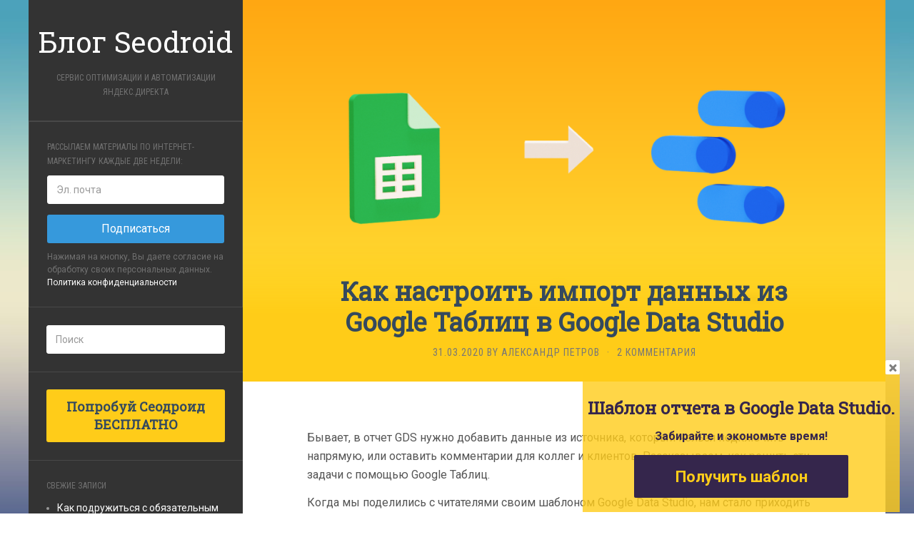

--- FILE ---
content_type: text/html; charset=UTF-8
request_url: https://blog.seodroid.ru/kak-nastroit-import-dannyx-iz-google-tablic-v-google-data-studio/
body_size: 22821
content:
<!DOCTYPE html>
<html>
<!-- <html lang="ru-RU"> -->
<head>
		<meta charset="UTF-8">
	<meta http-equiv="X-UA-Compatible" content="IE=edge">
	<meta name="viewport" content="width=device-width, initial-scale=1.0">
    <meta http-equiv="x-dns-prefetch-control" content="on">
    <meta name="yandex-verification" content="ae518dcc4ba5ce7f" />
    <meta name="google-site-verification" content="5UGI7Lz9ZIy490rCAXeiW1zgZCALYwt3GbB6cxx4K9E" />
    <link rel="dns-prefetch" href="https://www.googletagmanager.com">
    <link rel="dns-prefetch" href="https://connect.facebook.net">
    <link rel="preconnect" href="https://www.googletagmanager.com" crossorigin="">
    <!-- Google Tag Manager -->
    <script>(function(w,d,s,l,i){w[l]=w[l]||[];w[l].push({'gtm.start':
    new Date().getTime(),event:'gtm.js'});var f=d.getElementsByTagName(s)[0],
    j=d.createElement(s),dl=l!='dataLayer'?'&l='+l:'';j.async=true;j.src=
    'https://www.googletagmanager.com/gtm.js?id='+i+dl;f.parentNode.insertBefore(j,f);
    })(window,document,'script','dataLayer','GTM-M2H3QRT');</script>
    <!-- End Google Tag Manager -->
	<link rel="profile" href="http://gmpg.org/xfn/11">
	<link rel="pingback" href="https://blog.seodroid.ru/xmlrpc.php">
    <link rel="apple-touch-icon" href="/icon.png">
    <link rel="icon" type="image/vnd.microsoft.icon" href="/icon.png">
    <link rel="shortcut icon" href="/icon.png">
	<meta name='robots' content='index, follow, max-image-preview:large, max-snippet:-1, max-video-preview:-1' />

	<!-- This site is optimized with the Yoast SEO plugin v18.0 - https://yoast.com/wordpress/plugins/seo/ -->
	<title>Как настроить импорт данных из Google Таблиц в Google Data Studio | Seodroid - Сервис по оптимизации и автоматизации Яндекс.Директа</title>
	<meta name="description" content="Актуальные решения и советы по оптимизации и автоматизации контекстной рекламы. Как настроить импорт данных из Google Таблиц в Google Data Studio - Делимся опытом и новостями в интернет-маркетинге, рассказываем о полезных сервисах, способствующих развитию вашего бизнеса. Эффективные методики оптимизации и автоматизации рекламы в интернете, проверенные лично экспертами Seodroid" />
	<link rel="canonical" href="https://blog.seodroid.ru/kak-nastroit-import-dannyx-iz-google-tablic-v-google-data-studio/"/>
	<meta property="og:locale" content="ru_RU" />
	<meta property="og:type" content="article" />
	<meta property="og:title" content="Как настроить импорт данных из Google Таблиц в Google Data Studio | Seodroid - Сервис по оптимизации и автоматизации Яндекс.Директа" />
	<meta property="og:description" content="Актуальные решения и советы по оптимизации и автоматизации контекстной рекламы. Как настроить импорт данных из Google Таблиц в Google Data Studio - Делимся опытом и новостями в интернет-маркетинге, рассказываем о полезных сервисах, способствующих развитию вашего бизнеса. Эффективные методики оптимизации и автоматизации рекламы в интернете, проверенные лично экспертами Seodroid" />
	<meta property="og:url" content="https://blog.seodroid.ru/kak-nastroit-import-dannyx-iz-google-tablic-v-google-data-studio/" />
	<meta property="og:site_name" content="Блог Seodroid" />
	<meta property="article:published_time" content="2020-03-31T13:31:44+00:00" />
	<meta property="article:modified_time" content="2020-03-31T13:40:18+00:00" />
	<meta property="og:image" content="https://blog.seodroid.ru/wp-content/uploads/2020/03/oblozka_blog-1.png" />
	<meta property="og:image:width" content="1000" />
	<meta property="og:image:height" content="526" />
	<meta property="og:image:type" content="image/png" />
	<meta name="twitter:card" content="summary_large_image" />
	<meta name="twitter:label1" content="Написано автором" />
	<meta name="twitter:data1" content="Александр Петров" />
	<meta name="twitter:label2" content="Примерное время для чтения" />
	<meta name="twitter:data2" content="2 минуты" />
	<script type="application/ld+json" class="yoast-schema-graph">{"@context":"https://schema.org","@graph":[{"@type":"Organization","@id":"https://blog.seodroid.ru/#organization","name":"Блог Seodroid","url":"https://blog.seodroid.ru/","sameAs":[],"logo":{"@type":"ImageObject","@id":"https://blog.seodroid.ru/#logo","inLanguage":"ru-RU","url":"https://blog.seodroid.ru/wp-content/uploads/2021/06/icon.png","contentUrl":"https://blog.seodroid.ru/wp-content/uploads/2021/06/icon.png","width":192,"height":192,"caption":"Блог Seodroid"},"image":{"@id":"https://blog.seodroid.ru/#logo"}},{"@type":"WebSite","@id":"https://blog.seodroid.ru/#website","url":"https://blog.seodroid.ru/","name":"Блог Seodroid","description":"сервис оптимизации и автоматизации Яндекс.Директа","publisher":{"@id":"https://blog.seodroid.ru/#organization"},"potentialAction":[{"@type":"SearchAction","target":{"@type":"EntryPoint","urlTemplate":"https://blog.seodroid.ru/?s={search_term_string}"},"query-input":"required name=search_term_string"}],"inLanguage":"ru-RU"},{"@type":"ImageObject","@id":"https://blog.seodroid.ru/kak-nastroit-import-dannyx-iz-google-tablic-v-google-data-studio/#primaryimage","inLanguage":"ru-RU","url":"https://blog.seodroid.ru/wp-content/uploads/2020/03/oblozka_blog-1.png","contentUrl":"https://blog.seodroid.ru/wp-content/uploads/2020/03/oblozka_blog-1.png","width":1000,"height":526},{"@type":"WebPage","@id":"https://blog.seodroid.ru/kak-nastroit-import-dannyx-iz-google-tablic-v-google-data-studio/#webpage","url":"https://blog.seodroid.ru/kak-nastroit-import-dannyx-iz-google-tablic-v-google-data-studio/","name":"Как настроить импорт данных из Google Таблиц в Google Data Studio | Seodroid - Сервис по оптимизации и автоматизации Яндекс.Директа","isPartOf":{"@id":"https://blog.seodroid.ru/#website"},"primaryImageOfPage":{"@id":"https://blog.seodroid.ru/kak-nastroit-import-dannyx-iz-google-tablic-v-google-data-studio/#primaryimage"},"datePublished":"2020-03-31T13:31:44+00:00","dateModified":"2020-03-31T13:40:18+00:00","description":"Актуальные решения и советы по оптимизации и автоматизации контекстной рекламы. Как настроить импорт данных из Google Таблиц в Google Data Studio - Делимся опытом и новостями в интернет-маркетинге, рассказываем о полезных сервисах, способствующих развитию вашего бизнеса. Эффективные методики оптимизации и автоматизации рекламы в интернете, проверенные лично экспертами Seodroid","breadcrumb":{"@id":"https://blog.seodroid.ru/kak-nastroit-import-dannyx-iz-google-tablic-v-google-data-studio/#breadcrumb"},"inLanguage":"ru-RU","potentialAction":[{"@type":"ReadAction","target":["https://blog.seodroid.ru/kak-nastroit-import-dannyx-iz-google-tablic-v-google-data-studio/"]}]},{"@type":"BreadcrumbList","@id":"https://blog.seodroid.ru/kak-nastroit-import-dannyx-iz-google-tablic-v-google-data-studio/#breadcrumb","itemListElement":[{"@type":"ListItem","position":1,"name":"Главная страница","item":"https://blog.seodroid.ru/"},{"@type":"ListItem","position":2,"name":"Как настроить импорт данных из Google Таблиц в Google Data Studio"}]},{"@type":"Article","@id":"https://blog.seodroid.ru/kak-nastroit-import-dannyx-iz-google-tablic-v-google-data-studio/#article","isPartOf":{"@id":"https://blog.seodroid.ru/kak-nastroit-import-dannyx-iz-google-tablic-v-google-data-studio/#webpage"},"author":{"@id":"https://blog.seodroid.ru/#/schema/person/a4312bafd9a4e51662548a66e16d9d66"},"headline":"Как настроить импорт данных из Google Таблиц в Google Data Studio","datePublished":"2020-03-31T13:31:44+00:00","dateModified":"2020-03-31T13:40:18+00:00","mainEntityOfPage":{"@id":"https://blog.seodroid.ru/kak-nastroit-import-dannyx-iz-google-tablic-v-google-data-studio/#webpage"},"wordCount":337,"commentCount":2,"publisher":{"@id":"https://blog.seodroid.ru/#organization"},"image":{"@id":"https://blog.seodroid.ru/kak-nastroit-import-dannyx-iz-google-tablic-v-google-data-studio/#primaryimage"},"thumbnailUrl":"https://blog.seodroid.ru/wp-content/uploads/2020/03/oblozka_blog-1.png","articleSection":["Теория и практика"],"inLanguage":"ru-RU","potentialAction":[{"@type":"CommentAction","name":"Comment","target":["https://blog.seodroid.ru/kak-nastroit-import-dannyx-iz-google-tablic-v-google-data-studio/#respond"]}]},{"@type":"Person","@id":"https://blog.seodroid.ru/#/schema/person/a4312bafd9a4e51662548a66e16d9d66","name":"Александр Петров","image":{"@type":"ImageObject","@id":"https://blog.seodroid.ru/#personlogo","inLanguage":"ru-RU","url":"https://secure.gravatar.com/avatar/d60043f51f995a12626e6f8628a6f8be?s=96&d=mm&r=g","contentUrl":"https://secure.gravatar.com/avatar/d60043f51f995a12626e6f8628a6f8be?s=96&d=mm&r=g","caption":"Александр Петров"},"url":"https://blog.seodroid.ru/author/apetrov/"}]}</script>
	<!-- / Yoast SEO plugin. -->


<link rel='dns-prefetch' href='//fonts.googleapis.com' />
<link rel='dns-prefetch' href='//s.w.org' />
<link rel="alternate" type="application/rss+xml" title="Блог Seodroid &raquo; Лента" href="https://blog.seodroid.ru/feed/" />
<link rel="alternate" type="application/rss+xml" title="Блог Seodroid &raquo; Лента комментариев" href="https://blog.seodroid.ru/comments/feed/" />
<link rel="alternate" type="application/rss+xml" title="Блог Seodroid &raquo; Лента комментариев к &laquo;Как настроить импорт данных из Google Таблиц в Google Data Studio&raquo;" href="https://blog.seodroid.ru/kak-nastroit-import-dannyx-iz-google-tablic-v-google-data-studio/feed/" />
<script type="text/javascript">
window._wpemojiSettings = {"baseUrl":"https:\/\/s.w.org\/images\/core\/emoji\/13.1.0\/72x72\/","ext":".png","svgUrl":"https:\/\/s.w.org\/images\/core\/emoji\/13.1.0\/svg\/","svgExt":".svg","source":{"concatemoji":"https:\/\/blog.seodroid.ru\/wp-includes\/js\/wp-emoji-release.min.js?ver=5.9.12"}};
/*! This file is auto-generated */
!function(e,a,t){var n,r,o,i=a.createElement("canvas"),p=i.getContext&&i.getContext("2d");function s(e,t){var a=String.fromCharCode;p.clearRect(0,0,i.width,i.height),p.fillText(a.apply(this,e),0,0);e=i.toDataURL();return p.clearRect(0,0,i.width,i.height),p.fillText(a.apply(this,t),0,0),e===i.toDataURL()}function c(e){var t=a.createElement("script");t.src=e,t.defer=t.type="text/javascript",a.getElementsByTagName("head")[0].appendChild(t)}for(o=Array("flag","emoji"),t.supports={everything:!0,everythingExceptFlag:!0},r=0;r<o.length;r++)t.supports[o[r]]=function(e){if(!p||!p.fillText)return!1;switch(p.textBaseline="top",p.font="600 32px Arial",e){case"flag":return s([127987,65039,8205,9895,65039],[127987,65039,8203,9895,65039])?!1:!s([55356,56826,55356,56819],[55356,56826,8203,55356,56819])&&!s([55356,57332,56128,56423,56128,56418,56128,56421,56128,56430,56128,56423,56128,56447],[55356,57332,8203,56128,56423,8203,56128,56418,8203,56128,56421,8203,56128,56430,8203,56128,56423,8203,56128,56447]);case"emoji":return!s([10084,65039,8205,55357,56613],[10084,65039,8203,55357,56613])}return!1}(o[r]),t.supports.everything=t.supports.everything&&t.supports[o[r]],"flag"!==o[r]&&(t.supports.everythingExceptFlag=t.supports.everythingExceptFlag&&t.supports[o[r]]);t.supports.everythingExceptFlag=t.supports.everythingExceptFlag&&!t.supports.flag,t.DOMReady=!1,t.readyCallback=function(){t.DOMReady=!0},t.supports.everything||(n=function(){t.readyCallback()},a.addEventListener?(a.addEventListener("DOMContentLoaded",n,!1),e.addEventListener("load",n,!1)):(e.attachEvent("onload",n),a.attachEvent("onreadystatechange",function(){"complete"===a.readyState&&t.readyCallback()})),(n=t.source||{}).concatemoji?c(n.concatemoji):n.wpemoji&&n.twemoji&&(c(n.twemoji),c(n.wpemoji)))}(window,document,window._wpemojiSettings);
</script>
<style type="text/css">
img.wp-smiley,
img.emoji {
	display: inline !important;
	border: none !important;
	box-shadow: none !important;
	height: 1em !important;
	width: 1em !important;
	margin: 0 0.07em !important;
	vertical-align: -0.1em !important;
	background: none !important;
	padding: 0 !important;
}
</style>
	<link rel='stylesheet' id='wp-block-library-css' href='https://blog.seodroid.ru/wp-includes/css/dist/block-library/style.min.css?ver=5.9.12' media='all' />
<style id='global-styles-inline-css' type='text/css'>
body{--wp--preset--color--black: #000000;--wp--preset--color--cyan-bluish-gray: #abb8c3;--wp--preset--color--white: #ffffff;--wp--preset--color--pale-pink: #f78da7;--wp--preset--color--vivid-red: #cf2e2e;--wp--preset--color--luminous-vivid-orange: #ff6900;--wp--preset--color--luminous-vivid-amber: #fcb900;--wp--preset--color--light-green-cyan: #7bdcb5;--wp--preset--color--vivid-green-cyan: #00d084;--wp--preset--color--pale-cyan-blue: #8ed1fc;--wp--preset--color--vivid-cyan-blue: #0693e3;--wp--preset--color--vivid-purple: #9b51e0;--wp--preset--gradient--vivid-cyan-blue-to-vivid-purple: linear-gradient(135deg,rgba(6,147,227,1) 0%,rgb(155,81,224) 100%);--wp--preset--gradient--light-green-cyan-to-vivid-green-cyan: linear-gradient(135deg,rgb(122,220,180) 0%,rgb(0,208,130) 100%);--wp--preset--gradient--luminous-vivid-amber-to-luminous-vivid-orange: linear-gradient(135deg,rgba(252,185,0,1) 0%,rgba(255,105,0,1) 100%);--wp--preset--gradient--luminous-vivid-orange-to-vivid-red: linear-gradient(135deg,rgba(255,105,0,1) 0%,rgb(207,46,46) 100%);--wp--preset--gradient--very-light-gray-to-cyan-bluish-gray: linear-gradient(135deg,rgb(238,238,238) 0%,rgb(169,184,195) 100%);--wp--preset--gradient--cool-to-warm-spectrum: linear-gradient(135deg,rgb(74,234,220) 0%,rgb(151,120,209) 20%,rgb(207,42,186) 40%,rgb(238,44,130) 60%,rgb(251,105,98) 80%,rgb(254,248,76) 100%);--wp--preset--gradient--blush-light-purple: linear-gradient(135deg,rgb(255,206,236) 0%,rgb(152,150,240) 100%);--wp--preset--gradient--blush-bordeaux: linear-gradient(135deg,rgb(254,205,165) 0%,rgb(254,45,45) 50%,rgb(107,0,62) 100%);--wp--preset--gradient--luminous-dusk: linear-gradient(135deg,rgb(255,203,112) 0%,rgb(199,81,192) 50%,rgb(65,88,208) 100%);--wp--preset--gradient--pale-ocean: linear-gradient(135deg,rgb(255,245,203) 0%,rgb(182,227,212) 50%,rgb(51,167,181) 100%);--wp--preset--gradient--electric-grass: linear-gradient(135deg,rgb(202,248,128) 0%,rgb(113,206,126) 100%);--wp--preset--gradient--midnight: linear-gradient(135deg,rgb(2,3,129) 0%,rgb(40,116,252) 100%);--wp--preset--duotone--dark-grayscale: url('#wp-duotone-dark-grayscale');--wp--preset--duotone--grayscale: url('#wp-duotone-grayscale');--wp--preset--duotone--purple-yellow: url('#wp-duotone-purple-yellow');--wp--preset--duotone--blue-red: url('#wp-duotone-blue-red');--wp--preset--duotone--midnight: url('#wp-duotone-midnight');--wp--preset--duotone--magenta-yellow: url('#wp-duotone-magenta-yellow');--wp--preset--duotone--purple-green: url('#wp-duotone-purple-green');--wp--preset--duotone--blue-orange: url('#wp-duotone-blue-orange');--wp--preset--font-size--small: 13px;--wp--preset--font-size--medium: 20px;--wp--preset--font-size--large: 36px;--wp--preset--font-size--x-large: 42px;}.has-black-color{color: var(--wp--preset--color--black) !important;}.has-cyan-bluish-gray-color{color: var(--wp--preset--color--cyan-bluish-gray) !important;}.has-white-color{color: var(--wp--preset--color--white) !important;}.has-pale-pink-color{color: var(--wp--preset--color--pale-pink) !important;}.has-vivid-red-color{color: var(--wp--preset--color--vivid-red) !important;}.has-luminous-vivid-orange-color{color: var(--wp--preset--color--luminous-vivid-orange) !important;}.has-luminous-vivid-amber-color{color: var(--wp--preset--color--luminous-vivid-amber) !important;}.has-light-green-cyan-color{color: var(--wp--preset--color--light-green-cyan) !important;}.has-vivid-green-cyan-color{color: var(--wp--preset--color--vivid-green-cyan) !important;}.has-pale-cyan-blue-color{color: var(--wp--preset--color--pale-cyan-blue) !important;}.has-vivid-cyan-blue-color{color: var(--wp--preset--color--vivid-cyan-blue) !important;}.has-vivid-purple-color{color: var(--wp--preset--color--vivid-purple) !important;}.has-black-background-color{background-color: var(--wp--preset--color--black) !important;}.has-cyan-bluish-gray-background-color{background-color: var(--wp--preset--color--cyan-bluish-gray) !important;}.has-white-background-color{background-color: var(--wp--preset--color--white) !important;}.has-pale-pink-background-color{background-color: var(--wp--preset--color--pale-pink) !important;}.has-vivid-red-background-color{background-color: var(--wp--preset--color--vivid-red) !important;}.has-luminous-vivid-orange-background-color{background-color: var(--wp--preset--color--luminous-vivid-orange) !important;}.has-luminous-vivid-amber-background-color{background-color: var(--wp--preset--color--luminous-vivid-amber) !important;}.has-light-green-cyan-background-color{background-color: var(--wp--preset--color--light-green-cyan) !important;}.has-vivid-green-cyan-background-color{background-color: var(--wp--preset--color--vivid-green-cyan) !important;}.has-pale-cyan-blue-background-color{background-color: var(--wp--preset--color--pale-cyan-blue) !important;}.has-vivid-cyan-blue-background-color{background-color: var(--wp--preset--color--vivid-cyan-blue) !important;}.has-vivid-purple-background-color{background-color: var(--wp--preset--color--vivid-purple) !important;}.has-black-border-color{border-color: var(--wp--preset--color--black) !important;}.has-cyan-bluish-gray-border-color{border-color: var(--wp--preset--color--cyan-bluish-gray) !important;}.has-white-border-color{border-color: var(--wp--preset--color--white) !important;}.has-pale-pink-border-color{border-color: var(--wp--preset--color--pale-pink) !important;}.has-vivid-red-border-color{border-color: var(--wp--preset--color--vivid-red) !important;}.has-luminous-vivid-orange-border-color{border-color: var(--wp--preset--color--luminous-vivid-orange) !important;}.has-luminous-vivid-amber-border-color{border-color: var(--wp--preset--color--luminous-vivid-amber) !important;}.has-light-green-cyan-border-color{border-color: var(--wp--preset--color--light-green-cyan) !important;}.has-vivid-green-cyan-border-color{border-color: var(--wp--preset--color--vivid-green-cyan) !important;}.has-pale-cyan-blue-border-color{border-color: var(--wp--preset--color--pale-cyan-blue) !important;}.has-vivid-cyan-blue-border-color{border-color: var(--wp--preset--color--vivid-cyan-blue) !important;}.has-vivid-purple-border-color{border-color: var(--wp--preset--color--vivid-purple) !important;}.has-vivid-cyan-blue-to-vivid-purple-gradient-background{background: var(--wp--preset--gradient--vivid-cyan-blue-to-vivid-purple) !important;}.has-light-green-cyan-to-vivid-green-cyan-gradient-background{background: var(--wp--preset--gradient--light-green-cyan-to-vivid-green-cyan) !important;}.has-luminous-vivid-amber-to-luminous-vivid-orange-gradient-background{background: var(--wp--preset--gradient--luminous-vivid-amber-to-luminous-vivid-orange) !important;}.has-luminous-vivid-orange-to-vivid-red-gradient-background{background: var(--wp--preset--gradient--luminous-vivid-orange-to-vivid-red) !important;}.has-very-light-gray-to-cyan-bluish-gray-gradient-background{background: var(--wp--preset--gradient--very-light-gray-to-cyan-bluish-gray) !important;}.has-cool-to-warm-spectrum-gradient-background{background: var(--wp--preset--gradient--cool-to-warm-spectrum) !important;}.has-blush-light-purple-gradient-background{background: var(--wp--preset--gradient--blush-light-purple) !important;}.has-blush-bordeaux-gradient-background{background: var(--wp--preset--gradient--blush-bordeaux) !important;}.has-luminous-dusk-gradient-background{background: var(--wp--preset--gradient--luminous-dusk) !important;}.has-pale-ocean-gradient-background{background: var(--wp--preset--gradient--pale-ocean) !important;}.has-electric-grass-gradient-background{background: var(--wp--preset--gradient--electric-grass) !important;}.has-midnight-gradient-background{background: var(--wp--preset--gradient--midnight) !important;}.has-small-font-size{font-size: var(--wp--preset--font-size--small) !important;}.has-medium-font-size{font-size: var(--wp--preset--font-size--medium) !important;}.has-large-font-size{font-size: var(--wp--preset--font-size--large) !important;}.has-x-large-font-size{font-size: var(--wp--preset--font-size--x-large) !important;}
</style>
<link rel='stylesheet' id='theme.css-css' href='https://blog.seodroid.ru/wp-content/plugins/popup-builder/public/css/theme.css?ver=4.0.8' media='all' />
<link rel='stylesheet' id='svensoft-social-shared-buttons-style-css' href='https://blog.seodroid.ru/wp-content/plugins/svensoft-social-share-buttons/css/style.css?ver=5.9.12' media='all' />
<link rel='stylesheet' id='flat-fonts-css' href='//fonts.googleapis.com/css?family=Amatic+SC%7CRoboto:400,700%7CRoboto+Slab%7CRoboto+Condensed' media='all' />
<link rel='stylesheet' id='flat-theme-css' href='https://blog.seodroid.ru/wp-content/themes/flat/assets/css/flat.min.css?ver=1.7.8' media='all' />
<link rel='stylesheet' id='flat-style-css' href='https://blog.seodroid.ru/wp-content/themes/flat/style.css?ver=5.9.12' media='all' />
<script src='https://blog.seodroid.ru/wp-includes/js/jquery/jquery.min.js?ver=3.6.0' id='jquery-core-js'></script>
<script src='https://blog.seodroid.ru/wp-includes/js/jquery/jquery-migrate.min.js?ver=3.3.2' id='jquery-migrate-js'></script>
<script src='https://blog.seodroid.ru/wp-content/plugins/sendy_subscribe_form/SendySubscribe.js?ver=5.9.12' id='SendySubscribe-js'></script>
<script id='Popup.js-js-before'>
var sgpbPublicUrl = "https:\/\/blog.seodroid.ru\/wp-content\/plugins\/popup-builder\/public\/";
var SGPB_JS_LOCALIZATION = {"imageSupportAlertMessage":"Only image files supported","areYouSure":"Are you sure?","addButtonSpinner":"L","audioSupportAlertMessage":"Only audio files supported (e.g.: mp3, wav, m4a, ogg)","publishPopupBeforeElementor":"Please, publish the popup before starting to use Elementor with it!","publishPopupBeforeDivi":"Please, publish the popup before starting to use Divi Builder with it!","closeButtonAltText":"Close"};
</script>
<script src='https://blog.seodroid.ru/wp-content/plugins/popup-builder/public/js/Popup.js?ver=4.0.8' id='Popup.js-js'></script>
<script src='https://blog.seodroid.ru/wp-content/plugins/popup-builder/public/js/PopupConfig.js?ver=4.0.8' id='PopupConfig.js-js'></script>
<script id='PopupBuilder.js-js-before'>
var SGPB_POPUP_PARAMS = {"popupTypeAgeRestriction":"ageRestriction","defaultThemeImages":{"1":"https:\/\/blog.seodroid.ru\/wp-content\/plugins\/popup-builder\/public\/img\/theme_1\/close.png","2":"https:\/\/blog.seodroid.ru\/wp-content\/plugins\/popup-builder\/public\/img\/theme_2\/close.png","3":"https:\/\/blog.seodroid.ru\/wp-content\/plugins\/popup-builder\/public\/img\/theme_3\/close.png","5":"https:\/\/blog.seodroid.ru\/wp-content\/plugins\/popup-builder\/public\/img\/theme_5\/close.png","6":"https:\/\/blog.seodroid.ru\/wp-content\/plugins\/popup-builder\/public\/img\/theme_6\/close.png"},"homePageUrl":"https:\/\/blog.seodroid.ru\/","isPreview":false,"convertedIdsReverse":[],"dontShowPopupExpireTime":365,"conditionalJsClasses":[],"disableAnalyticsGeneral":false};
var SGPB_JS_PACKAGES = {"packages":{"current":1,"free":1,"silver":2,"gold":3,"platinum":4},"extensions":{"geo-targeting":false,"advanced-closing":false}};
var SGPB_JS_PARAMS = {"ajaxUrl":"https:\/\/blog.seodroid.ru\/wp-admin\/admin-ajax.php","nonce":"3598282752"};
</script>
<script src='https://blog.seodroid.ru/wp-content/plugins/popup-builder/public/js/PopupBuilder.js?ver=4.0.8' id='PopupBuilder.js-js'></script>
<script src='https://blog.seodroid.ru/wp-content/themes/flat/assets/js/flat.min.js?ver=1.7.8' id='flat-js-js'></script>
<!--[if lt IE 9]>
<script src='https://blog.seodroid.ru/wp-content/themes/flat/assets/js/html5shiv.min.js?ver=3.7.2' id='html5shiv-js'></script>
<![endif]-->
<link rel="https://api.w.org/" href="https://blog.seodroid.ru/wp-json/" /><link rel="alternate" type="application/json" href="https://blog.seodroid.ru/wp-json/wp/v2/posts/4328" /><link rel="EditURI" type="application/rsd+xml" title="RSD" href="https://blog.seodroid.ru/xmlrpc.php?rsd" />
<link rel="wlwmanifest" type="application/wlwmanifest+xml" href="https://blog.seodroid.ru/wp-includes/wlwmanifest.xml" /> 
<meta name="generator" content="WordPress 5.9.12" />
<link rel='shortlink' href='https://blog.seodroid.ru/?p=4328' />
<link rel="alternate" type="application/json+oembed" href="https://blog.seodroid.ru/wp-json/oembed/1.0/embed?url=https%3A%2F%2Fblog.seodroid.ru%2Fkak-nastroit-import-dannyx-iz-google-tablic-v-google-data-studio%2F" />
<link rel="alternate" type="text/xml+oembed" href="https://blog.seodroid.ru/wp-json/oembed/1.0/embed?url=https%3A%2F%2Fblog.seodroid.ru%2Fkak-nastroit-import-dannyx-iz-google-tablic-v-google-data-studio%2F&#038;format=xml" />
<script type="text/javascript">var ajaxurl = "https://blog.seodroid.ru/wp-admin/admin-ajax.php";</script><meta name="framework" content="Redux 4.3.9" /><style type="text/css"></style><style type="text/css">#masthead .site-title {font-family:Amatic SC}body {font-family:Roboto }h1,h2,h3,h4,h5,h6 {font-family:Roboto Slab}#masthead .site-description, .hentry .entry-meta {font-family:Roboto Condensed}</style><style type="text/css">.recentcomments a{display:inline !important;padding:0 !important;margin:0 !important;}</style><style type="text/css" id="custom-background-css">
body.custom-background { background-image: url("https://blog.seodroid.ru/wp-content/themes/flat/assets/img/default-background.jpg"); background-position: left top; background-size: cover; background-repeat: no-repeat; background-attachment: fixed; }
</style>
		    <link rel="stylesheet" href="/wp-content/themes/flat/assets/css/custom.css">
    </head>

<body class="post-template-default single single-post postid-4328 single-format-standard custom-background">
<!-- Google Tag Manager (noscript) -->
<noscript><iframe src="https://www.googletagmanager.com/ns.html?id=GTM-M2H3QRT"
height="0" width="0" style="display:none;visibility:hidden"></iframe></noscript>
<!-- End Google Tag Manager (noscript) -->
<div id="page">
	<div class="container">
		<div class="row row-offcanvas row-offcanvas-left">
			<div id="secondary" class="col-lg-3">
								<header id="masthead" class="site-header" role="banner">
										<div class="hgroup" itemscope itemtype="https://schema.org/Organization">
						<div class="site-title display-title"><span style="display: none;" itemprop="telephone">8 800 222-53-17
</span><span style="display: none;" itemprop="address">г. Самара, ул. Стара-Загора
96 «Б», офис 18</span><a itemprop="url" href="https://blog.seodroid.ru/" title="Блог Seodroid" rel="home"><span itemprop="name">Блог Seodroid</span></a></div><div class="site-description"><span itemprop="description">сервис оптимизации и автоматизации Яндекс.Директа</span></div>					</div>
					<button type="button" class="btn btn-link hidden-lg toggle-sidebar" data-toggle="offcanvas" aria-label="Sidebar"><i class="fa fa-gear"></i></button>
					<button type="button" class="btn btn-link hidden-lg toggle-navigation" aria-label="Navigation Menu"><i class="fa fa-bars"></i></button>
					<nav id="site-navigation" class="navigation main-navigation" role="navigation">
						<div class="nav-menu"></div>
					</nav>
									</header>
				
				<div class="sidebar-offcanvas">
					<div id="main-sidebar" class="widget-area" role="complementary">


						<div class="distrib-form-container">
	            <div class="distrib-form">
	                <div class="distrib-form__group">
	                    <label class="distrib-form__label" for="email">Рассылаем материалы по интернет-маркетингу каждые две недели:</label>
						<div id="subscribe_event_message_sendy_subscribe_form-widget-6"></div>
	                    <input class="distrib-form__input-text" type="text" id="user_email_sendy_subscribe_form-widget-6" name="email" placeholder="Эл. почта" tabindex="1">
	                    <button class="distrib-btn submit-button" type="submit" tabindex="3" id="subscribe_button_sendy_subscribe_form-widget-6"  data-position="_sendy_subscribe_form-widget-6" ">Подписаться</button>
	                </div>
	                <div class="distrib-form__group agree-text-block" id="agree-text-block_bottom">
	                  Нажимая на кнопку, Вы даете согласие на обработку своих персональных данных. <a class="distrib-form__link" href="https://direct.seodroid.ru/privacy-policy" title="Политика конфиденциальности" target="_blank">Политика конфиденциальности</a>
	                </div>
	            </div>
	        </div>					<aside id="search-2" class="widget widget_search">
	<form method="get" id="searchform" action="https://blog.seodroid.ru/">
		<label for="s" class="assistive-text">Поиск</label>
		<input type="text" class="field" name="s" id="s" placeholder="Поиск" />
		<input type="submit" class="submit" name="submit" id="searchsubmit" value="Поиск" />
	</form>
					</aside>

							<aside id="recent-posts-2" class="widget widget_recent_entries">

								<div class='widget-title'>Свежие записи</div>

		<ul>
											<li>
					<a href="https://blog.seodroid.ru/kak-podruzhitsya-s-obyazatelnym-avtotargetingom-ot-yandeksa/">Как подружиться с обязательным автотаргетингом от Яндекса?</a>
									</li>
											<li>
					<a href="https://blog.seodroid.ru/sozdanie-otchetov-stalo-udobnee-s-obnovlennym-konstruktorom-otchetov/">Создание отчетов стало удобнее с обновленным конструктором отчетов</a>
									</li>
											<li>
					<a href="https://blog.seodroid.ru/sozdanie-zagolovkov-obyavlenij-stalo-eshhe-proshhe-s-novym-instrumentom-konstruktor-zagolovkov/">Создание заголовков объявлений стало еще проще с новым инструментом &#8212; конструктор заголовков</a>
									</li>
											<li>
					<a href="https://blog.seodroid.ru/konstruktor-minus-slov-servis-uskoryayushhij-ruchnoj-sbor-minus-slov-dlya-reklamnoj-kampanii/">Конструктор минус-слов &#8212; сервис, ускоряющий ручной сбор минус-слов для рекламной кампании</a>
									</li>
											<li>
					<a href="https://blog.seodroid.ru/kak-zapustit-reklamu-dlya-internet-magazina-za-odin-den-i-poluchit-pervye-zayavki/">Как запустить рекламу для интернет-магазина за один день и получить первые заявки</a>
									</li>
					</ul>

							</aside>
					<aside id="recent-comments-3" class="widget widget_recent_comments">
						<div class='widget-title'>Свежие комментарии</div>
<ul id="recentcomments"><li class="recentcomments"><span class="comment-author-link">Иван</span> к записи <a href="https://blog.seodroid.ru/tovarnaya-galereya-v-poiske-po-tovaram-i-novye-pokazateli-v-mastere-otchyotov-yandeks-direkta/#comment-80280">Товарная галерея в поиске по товарам и новые показатели в Мастере отчётов Яндекс.Директа</a></li><li class="recentcomments"><span class="comment-author-link">Sergey</span> к записи <a href="https://blog.seodroid.ru/11-knig-kotorye-stoit-prochitat-direktologu/#comment-80001">17 книг, которые стоит прочитать специалисту по контекстной рекламе в 2022 году</a></li><li class="recentcomments"><span class="comment-author-link">Ольга Кочкина</span> к записи <a href="https://blog.seodroid.ru/google-data-studio-shablon-otchetapo-kontekstnoj-reklamedlya-klientov-instrukciya/#comment-79879">Google Data Studio: шаблон отчета<br>по контекстной рекламе<br>для клиентов<br>+ инструкция</a></li><li class="recentcomments"><span class="comment-author-link">Ксения</span> к записи <a href="https://blog.seodroid.ru/google-data-studio-shablon-otchetapo-kontekstnoj-reklamedlya-klientov-instrukciya/#comment-79873">Google Data Studio: шаблон отчета<br>по контекстной рекламе<br>для клиентов<br>+ инструкция</a></li><li class="recentcomments"><span class="comment-author-link">Ольга Кочкина</span> к записи <a href="https://blog.seodroid.ru/podvodnye-kamni-pri-rabote-s-klyuchevymi-slovami-v-yandeks-direkt/#comment-79369">Подводные камни при работе с ключевыми словами в Яндекс.Директ. Исчерпывающий список ошибок</a></li></ul>					</aside>
					<aside id="custom_html-2" class="widget_text widget widget_custom_html">
<div class="textwidget custom-html-widget"><script type="text/javascript" src="https://direct.seodroid.ru/js/lib/sourcebuster.min.js"></script>

<script> 
sbjs.init({
   domain : 'seodroid.ru',
});
/*
var ref = btoa(JSON.stringify(sbjs.get.current.src));
jQuery(function($) {		$("a[href^='http://direct.seodroid.ru']").attr(
		 	"href", 
		 	function(i, origValue){
		 	return origValue + "?ref="+ref; 
		});
}); */
</script>
</div>					</aside>
					<aside id="categories-3" class="widget widget_categories">
						<div class='widget-title'>Рубрики</div>

			<ul>
					<li class="cat-item cat-item-30"><a href="https://blog.seodroid.ru/category/ppc-instrumenti/">PPC-инструменты</a> (6)
</li>
	<li class="cat-item cat-item-29"><a href="https://blog.seodroid.ru/category/ppc_slovar/">PPC-Словарь</a> (8)
</li>
	<li class="cat-item cat-item-1"><a href="https://blog.seodroid.ru/category/%d0%b1%d0%b5%d0%b7-%d1%80%d1%83%d0%b1%d1%80%d0%b8%d0%ba%d0%b8/">Без рубрики</a> (3)
</li>
	<li class="cat-item cat-item-6"><a href="https://blog.seodroid.ru/category/dajdzhest/">Дайджест</a> (111)
</li>
	<li class="cat-item cat-item-12"><a href="https://blog.seodroid.ru/category/konspekt/">Конспекты</a> (2)
</li>
	<li class="cat-item cat-item-8"><a href="https://blog.seodroid.ru/category/kontekst/">Контекстная реклама</a> (2)
</li>
	<li class="cat-item cat-item-11"><a href="https://blog.seodroid.ru/category/kopilka-ppc/">Копилка PPC-специалиста</a> (11)
</li>
	<li class="cat-item cat-item-7"><a href="https://blog.seodroid.ru/category/meropriyatiya/">Мероприятия</a> (4)
</li>
	<li class="cat-item cat-item-3"><a href="https://blog.seodroid.ru/category/novosti-seodroida/">Новости Сеодроида</a> (18)
</li>
	<li class="cat-item cat-item-5"><a href="https://blog.seodroid.ru/category/obzor-novostej/">Обзор новостей</a> (3)
</li>
	<li class="cat-item cat-item-10"><a href="https://blog.seodroid.ru/category/profession/">Профессиональный рост</a> (6)
</li>
	<li class="cat-item cat-item-4"><a href="https://blog.seodroid.ru/category/teoriya-i-praktika/">Теория и практика</a> (28)
</li>
	<li class="cat-item cat-item-13"><a href="https://blog.seodroid.ru/category/experiment/">Эксперименты</a> (3)
</li>
			</ul>

								</aside>
											</div>
				</div>
			</div>

						<div id="primary" class="content-area col-lg-9">
                <div class="breadcrumb" itemscope itemtype="http://schema.org/BreadcrumbList">
                <!-- Breadcrumb NavXT 7.0.2 -->
<span itemprop="itemListElement" itemscope itemtype="http://schema.org/ListItem">
<meta itemprop="position" content="1">
    <a itemprop="item" title="Перейти к Блог Seodroid." href="https://blog.seodroid.ru" class="home" >
        <span itemprop="name">Блог Seodroid</span>
    </a>
   
</span>
 &gt;     <span itemprop="itemListElement" itemscope itemtype="http://schema.org/ListItem">
<meta itemprop="position" content="2">
        <a itemprop="item" title="Перейти к Теория и практика." href="https://blog.seodroid.ru/category/teoriya-i-praktika/" class="taxonomy category" >
            <span itemprop="name">Теория и практика</span>
        </a>
        
    </span>
 &gt;  <span itemprop="itemListElement" itemscope itemtype="http://schema.org/ListItem">
<meta itemprop="position" content="3">
        <a itemprop="item" title="Перейти к Как настроить импорт данных из Google Таблиц в Google Data Studio." href="https://blog.seodroid.ru/kak-nastroit-import-dannyx-iz-google-tablic-v-google-data-studio/" class="post post-post current-item" aria-current="page">
            <span itemprop="name">Как настроить импорт данных из Google Таблиц в Google Data Studio</span>
        </a>

    </span>                </div>
				
			<div id="content" class="site-content new-temlate-post" role="main">
                <div style="display: none;" itemprop="about" itemscope itemtype="https://schema.org/Thing">
                    <span itemprop="name"></span>
                </div>
			<article itemscope itemtype="http://schema.org/Article" id="post-4328" class="post-4328 post type-post status-publish format-standard has-post-thumbnail hentry category-teoriya-i-praktika"><meta name="mediator" content="post-4328" />
<meta name="mediator_theme" content="Теория и практика" />
				<div class="entry-thumbnail">
            <a class="entry-thumbnail__link" itemprop="image" href="https://blog.seodroid.ru/kak-nastroit-import-dannyx-iz-google-tablic-v-google-data-studio/" title="Постоянная ссылка: Как настроить импорт данных из Google Таблиц в Google Data Studio" rel="bookmark"><img width="1000" height="526" src="https://blog.seodroid.ru/wp-content/uploads/2020/03/oblozka_blog-1.png" class="attachment-post-thumbnail size-post-thumbnail wp-post-image" alt="" itemprop="thumbnailUrl" srcset="https://blog.seodroid.ru/wp-content/uploads/2020/03/oblozka_blog-1.png 1000w, https://blog.seodroid.ru/wp-content/uploads/2020/03/oblozka_blog-1-300x158.png 300w, https://blog.seodroid.ru/wp-content/uploads/2020/03/oblozka_blog-1-768x404.png 768w" sizes="(max-width: 1000px) 100vw, 1000px" /></a>
            <header class="entry-header">
                <h1 class="entry-title entry-title--h1">
                    <span itemprop="headline">
                        <a itemprop="url" href="https://blog.seodroid.ru/kak-nastroit-import-dannyx-iz-google-tablic-v-google-data-studio/" title="Постоянная ссылка: Как настроить импорт данных из Google Таблиц в Google Data Studio" rel="bookmark">Как настроить импорт данных из Google Таблиц в Google Data Studio</a>
                    </span>
                </h1>
                                                    <div class="entry-meta"><span class="entry-date"><a href="https://blog.seodroid.ru/kak-nastroit-import-dannyx-iz-google-tablic-v-google-data-studio/" rel="bookmark"><time style="display: none;" datetime="2020-03-31T16:31:44+03:00" itemprop="dateModified">31.03.2020</time><time class="entry-date published" datetime="2020-03-31T16:31:44+03:00" itemprop="datePublished">31.03.2020</time><meta name="mediator_published_time" content="2020-03-31T16:31:44+03:00" /></a></span> by <span itemtype="https://schema.org/Organization" itemscope="itemscope" itemprop="publisher" style="display: none;"><span itemprop="telephone">-</span><span itemprop="address">-</span><span itemprop="name">Александр Петров</span><span itemprop="logo" itemscope itemtype="https://schema.org/ImageObject"><link itemprop="url" href="/icon.png"><meta itemprop="width" content="16"><meta itemprop="height" content="16"><img src="/icon.png" itemprop="contentUrl" /></span></span> <span class="author"><a itemscope itemprop="author" itemtype="http://schema.org/Person" class="" href="https://blog.seodroid.ru/author/apetrov/" rel="author"><span itemprop="name">Александр Петров</span><meta name="mediator_author" content="Александр Петров" /></a></span><span class="sep">&middot;</span><span class="comments-link"><a href="https://blog.seodroid.ru/kak-nastroit-import-dannyx-iz-google-tablic-v-google-data-studio/#comments" itemprop="discussionUrl">2 комментария</a></span></div>
                            </header>
        </div>
	    <div class="new-temlate-post__content">
        <span class="stat-mark" id="stat-mark-0">mark</span>
                                                        <div class="entry-content" itemprop="articleBody">
                    <div class="js-mediator-article">
                                                <p style="text-align: left;">Бывает, в&nbsp;отчет GDS нужно добавить данные из&nbsp;источника, который нельзя подключить напрямую, или оставить комментарии для коллег и&nbsp;клиентов. Рассказываем, как решить эти задачи с&nbsp;помощью Google Таблиц.</p>
<p><span id="more-4328"></span></p>
<p style="text-align: left;">Когда мы&nbsp;поделились с&nbsp;читателями своим шаблоном Google Data Studio, нам стало приходить много вопросов о&nbsp;том, как в&nbsp;этом инструменте кастомизировать те&nbsp;или иные настройки.</p>
<p style="text-align: left;">Начинаем постепенно и&nbsp;развернуто отвечать. Сегодня рассказываем, как мы&nbsp;подключили Google Таблицы и&nbsp;настроили вывод данных из&nbsp;этого источника по&nbsp;диапазонам дат. Поехали!</p>
<h2 style="text-align: left;">Зачем это нужно</h2>
<p style="text-align: left;">Мы&nbsp;используем импорт данных из&nbsp;Google Таблиц, чтобы оставлять в&nbsp;отчетах комментарии для клиентов. Цифры и&nbsp;графики в&nbsp;Google Data Studio могут быть для них совершенно непонятны. Поэтому мы&nbsp;комментируем ключевые моменты, объясняем, что привело к&nbsp;таким результатам. В&nbsp;отчете это выглядит так:</p>
<p style="text-align: center;"><img loading="lazy" class="alignnone wp-image-4332 size-full" src="/wp-content/uploads/2020/03/1-2.png" alt="" width="1590" height="848" /></p>
<p style="text-align: center;"><em>Комментарии специалист оставляет в&nbsp;&laquo;Таблицах&raquo;, на&nbsp;страницы отчета они попадают автоматически</em></p>
<p style="text-align: left;">Комментарии меняются в&nbsp;зависимости от&nbsp;выбранного диапазона дат. Так что можно всегда открыть нужный период и&nbsp;посмотреть пояснения.</p>
<p style="text-align: left;">Комментарии&nbsp;&mdash; частный случай. Еще Google Таблицы удобно использовать, когда данные нельзя подгрузить в&nbsp;GDS напрямую&nbsp;&mdash; нет нужного коннектора или не&nbsp;хочется отдавать деньги за&nbsp;платные решения. Так, данные из&nbsp;Google Ads и&nbsp;Google Analytics подключаются без проблем, а&nbsp;вот из&nbsp;Директа&nbsp;&mdash; только через платный коннектор Supermetrics.</p>
<p style="text-align: left;">Теперь переходим к&nbsp;настройке. Мы&nbsp;подготовили инструкцию на&nbsp;примере нашей задачи с&nbsp;комментариями. Но, разобравшись один раз, вы&nbsp;сможете настроить импорт и&nbsp;для решения других задач.</p>
<h2 style="text-align: left;">Инструкция: настраиваем импорт данных</h2>
<p style="text-align: left;">Мы&nbsp;будем подключать таблицу к&nbsp;уже готовому шаблону отчета для клиентов. Поэтому алгоритм будет такой:</p>
<ol style="text-align: left;">
<li>Подготовить таблицу, в&nbsp;которую будем заносить данные для импорта.</li>
<li>Подключить новый источник в&nbsp;Google Data Studio.</li>
<li>Настроить вывод данных в&nbsp;отчете.</li>
</ol>
<p style="text-align: left;">Давайте по&nbsp;порядку.</p>
<h3 style="text-align: left;">Готовим таблицу</h3>
<p style="text-align: left;">Создаем на&nbsp;&laquo;Диске&raquo; новый файл &laquo;Google Таблиц&raquo;.</p>
<p style="text-align: center;"><img loading="lazy" class="alignnone wp-image-4333 size-full" src="/wp-content/uploads/2020/03/2-1.png" alt="" width="656" height="374" srcset="https://blog.seodroid.ru/wp-content/uploads/2020/03/2-1.png 656w, https://blog.seodroid.ru/wp-content/uploads/2020/03/2-1-300x171.png 300w" sizes="(max-width: 656px) 100vw, 656px" /></p>
<p style="text-align: center;"><em>Создаем таблицу, из&nbsp;которой будем импортировать данные в&nbsp;отчет GDS</em></p>
<p style="text-align: left;">Таблице лучше дать понятное название, чтобы не&nbsp;запутаться. Особенно если их&nbsp;будет много&nbsp;&mdash; для разных отчетов по&nbsp;разным проектам. Например, можно назвать ее&nbsp;&laquo;Комментарии для отчета по&nbsp;клиенту %name%&raquo;.</p>
<p style="text-align: center;"><img loading="lazy" class="alignnone size-full wp-image-4334" src="/wp-content/uploads/2020/03/3-1.png" alt="" width="955" height="176" srcset="https://blog.seodroid.ru/wp-content/uploads/2020/03/3-1.png 955w, https://blog.seodroid.ru/wp-content/uploads/2020/03/3-1-300x55.png 300w, https://blog.seodroid.ru/wp-content/uploads/2020/03/3-1-768x142.png 768w" sizes="(max-width: 955px) 100vw, 955px" /></p>
<p style="text-align: center;"><em>Я&nbsp;свою назвал &laquo;Комментарии к&nbsp;отчету &#8230;&raquo;</em></p>
<p style="text-align: left;">Открываем таблицу и&nbsp;даем названия столбцам. У&nbsp;меня так:<span class="stat-mark" id="stat-mark-25">mark</span></p>
<ul style="text-align: left;">
<li>&laquo;Дата&raquo;&nbsp;&mdash; в&nbsp;формате ггггммдд;</li>
<li>&laquo;Комментарий&raquo;&nbsp;&mdash; текст пояснения;</li>
<li>&laquo;Страница&raquo;&nbsp;&mdash; номер страницы в&nbsp;отчете GDS;</li>
<li>&laquo;Название страницы&raquo;&nbsp;&mdash; заголовок страницы в&nbsp;отчете.</li>
</ul>
<p style="text-align: center;"><img loading="lazy" class="alignnone size-full wp-image-4335" src="/wp-content/uploads/2020/03/4-1.png" alt="" width="600" height="91" srcset="https://blog.seodroid.ru/wp-content/uploads/2020/03/4-1.png 600w, https://blog.seodroid.ru/wp-content/uploads/2020/03/4-1-300x46.png 300w" sizes="(max-width: 600px) 100vw, 600px" /></p>
<p style="text-align: center;"><em>Получается примерно так</em></p>
<h3 style="text-align: left;">Подключаем источник данных в&nbsp;Google Data Studio</h3>
<p style="text-align: left;">Чтобы данные передавались в&nbsp;отчет, нужно настроить интеграцию с&nbsp;источником данных&nbsp;&mdash; нашей таблицей.</p>
<p style="text-align: left;">Заходим на&nbsp;главную страницу <a href="https://datastudio.google.com/">Google Data Studio</a> и&nbsp;нажимаем &laquo;Создать&raquo; &rarr; &laquo;Источник данных&raquo;.</p>
<p style="text-align: center;"><img loading="lazy" class="alignnone size-full wp-image-4336" src="/wp-content/uploads/2020/03/5-1.png" alt="" width="1600" height="350" srcset="https://blog.seodroid.ru/wp-content/uploads/2020/03/5-1.png 1600w, https://blog.seodroid.ru/wp-content/uploads/2020/03/5-1-300x66.png 300w, https://blog.seodroid.ru/wp-content/uploads/2020/03/5-1-768x168.png 768w, https://blog.seodroid.ru/wp-content/uploads/2020/03/5-1-1024x224.png 1024w" sizes="(max-width: 1600px) 100vw, 1600px" /></p>
<p style="text-align: center;"><em>Интерфейс почти аналогичен другим продуктам Google&nbsp;&mdash; &laquo;Диску&raquo;, &laquo;Документам&raquo; и&nbsp;т.&nbsp;д.</em></p>
<p style="text-align: left;">В&nbsp;списке коннекторов Google находим и&nbsp;выбираем &laquo;Таблицы&raquo;.</p>
<p style="text-align: center;"><img loading="lazy" class="alignnone size-full wp-image-4338" src="/wp-content/uploads/2020/03/6-1.png" alt="" width="1600" height="569" srcset="https://blog.seodroid.ru/wp-content/uploads/2020/03/6-1.png 1600w, https://blog.seodroid.ru/wp-content/uploads/2020/03/6-1-300x107.png 300w, https://blog.seodroid.ru/wp-content/uploads/2020/03/6-1-768x273.png 768w, https://blog.seodroid.ru/wp-content/uploads/2020/03/6-1-1024x364.png 1024w" sizes="(max-width: 1600px) 100vw, 1600px" /></p>
<p style="text-align: center;"><em>По&nbsp;умолчанию открывается список уже имеющихся таблиц на&nbsp;&laquo;Диске&raquo;</em></p>
<p style="text-align: left;">Выбираем созданный файл и&nbsp;нужный лист. Оставляем включенными чекбоксы:</p>
<ul style="text-align: left;">
<li>&laquo;Заголовки&nbsp;&mdash; значения первой строки&raquo;</li>
<li>&laquo;Включить скрытые и&nbsp;отфильтрованные ячейки&raquo;</li>
</ul>
<p style="text-align: center;"><img loading="lazy" class="alignnone size-full wp-image-4339" src="/wp-content/uploads/2020/03/7-1.png" alt="" width="1600" height="587" srcset="https://blog.seodroid.ru/wp-content/uploads/2020/03/7-1.png 1600w, https://blog.seodroid.ru/wp-content/uploads/2020/03/7-1-300x110.png 300w, https://blog.seodroid.ru/wp-content/uploads/2020/03/7-1-768x282.png 768w, https://blog.seodroid.ru/wp-content/uploads/2020/03/7-1-1024x376.png 1024w" sizes="(max-width: 1600px) 100vw, 1600px" /></p>
<p style="text-align: center;"><em>Проверив настройки, кликаем &laquo;Связать&raquo;</em></p>
<p style="text-align: left;">Мы&nbsp;привязали источник. Теперь, чтобы данные отображались в&nbsp;нужных отчетах и&nbsp;в&nbsp;нужном виде, добавим таблицы на&nbsp;страницы и&nbsp;настроим отображение.</p>
<h3 style="text-align: left;">Настраиваем вывод данных в&nbsp;отчете</h3>
<p style="text-align: left;">Чтобы добавить комментарии в&nbsp;отчет, откройте нужный лист в&nbsp;режиме редактирования и&nbsp;следуйте алгоритму.</p>
<ol style="text-align: left;">
<li><b> Добавляем элемент &laquo;Таблица&raquo;</b>: &laquo;Вставить&raquo; &rarr; &laquo;Таблица&raquo;.</li>
</ol>
<p style="text-align: center;"><img loading="lazy" class="alignnone size-full wp-image-4340" src="/wp-content/uploads/2020/03/8-1.png" alt="" width="602" height="296" srcset="https://blog.seodroid.ru/wp-content/uploads/2020/03/8-1.png 602w, https://blog.seodroid.ru/wp-content/uploads/2020/03/8-1-300x148.png 300w" sizes="(max-width: 602px) 100vw, 602px" /></p>
<p style="text-align: center;"><em>Добавляем таблицу на&nbsp;страницу отчета</em><span class="stat-mark" id="stat-mark-50">mark</span></p>
<ol style="text-align: left;" start="2">
<li><b> Редактируем параметры таблицы</b>:</li>
</ol>
<ul style="text-align: left;">
<li>Выбираем источник данных: &laquo;Интегрированная Google Таблица&raquo;.</li>
<li>В&nbsp;разделе &laquo;Параметр&raquo; добавляем элемент &laquo;Дата&raquo; и&nbsp;переносим его выше элемента &laquo;Комментарий&raquo;.</li>
<li>В&nbsp;разделе &laquo;Показатель&raquo; удаляем параметр по&nbsp;умолчанию Record Count.</li>
<li>В&nbsp;разделе &laquo;Сортировка&raquo; выбираем &laquo;Дата&raquo;.</li>
</ul>
<p style="text-align: center;"><img loading="lazy" class="alignnone size-full wp-image-4341" src="/wp-content/uploads/2020/03/9-1.png" alt="" width="687" height="797" srcset="https://blog.seodroid.ru/wp-content/uploads/2020/03/9-1.png 687w, https://blog.seodroid.ru/wp-content/uploads/2020/03/9-1-259x300.png 259w" sizes="(max-width: 687px) 100vw, 687px" /></p>
<p style="text-align: center;"><em>Параметры элемента &laquo;Таблица&raquo; для вывода комментариев к&nbsp;отчету из&nbsp;&laquo;Google Таблиц&raquo;</em></p>
<ol style="text-align: left;" start="3">
<li><b> Переходим на&nbsp;вкладку &laquo;Стиль&raquo;</b>:</li>
</ol>
<ul style="text-align: left;">
<li>Отключаем чекбокс &laquo;Показывать заголовок&raquo;.</li>
<li>Отключаем нумерацию строк.</li>
<li>Включаем перенос строк для тела таблицы.</li>
</ul>
<p style="text-align: center;"><img loading="lazy" class="alignnone size-full wp-image-4342" src="/wp-content/uploads/2020/03/10-1.png" alt="" width="1554" height="795" srcset="https://blog.seodroid.ru/wp-content/uploads/2020/03/10-1.png 1554w, https://blog.seodroid.ru/wp-content/uploads/2020/03/10-1-300x153.png 300w, https://blog.seodroid.ru/wp-content/uploads/2020/03/10-1-768x393.png 768w, https://blog.seodroid.ru/wp-content/uploads/2020/03/10-1-1024x524.png 1024w" sizes="(max-width: 1554px) 100vw, 1554px" /></p>
<p style="text-align: center;"><em>Настраиваем внешний вид таблицы</em></p>
<ol style="text-align: left;" start="4">
<li><b> Устанавливаем диапазон дат по&nbsp;умолчанию на&nbsp;вкладке &laquo;Данные&raquo;.</b></li>
</ol>
<p style="text-align: left;">Выбираем пункт &laquo;Специальные&raquo;. Так в&nbsp;отчете будут отображаться комментарии за&nbsp;определенный период&nbsp;&mdash; тот, который мы&nbsp;установим для всего листа.</p>
<p style="text-align: center;"><img loading="lazy" class="alignnone size-full wp-image-4343" src="/wp-content/uploads/2020/03/11-1.png" alt="" width="1109" height="566" srcset="https://blog.seodroid.ru/wp-content/uploads/2020/03/11-1.png 1109w, https://blog.seodroid.ru/wp-content/uploads/2020/03/11-1-300x153.png 300w, https://blog.seodroid.ru/wp-content/uploads/2020/03/11-1-768x392.png 768w, https://blog.seodroid.ru/wp-content/uploads/2020/03/11-1-1024x523.png 1024w" sizes="(max-width: 1109px) 100vw, 1109px" /></p>
<p style="text-align: center;"><em>Устанавливаем диапазон дат по&nbsp;умолчанию для таблицы </em></p>
<ol style="text-align: left;" start="5">
<li><b> Настраиваем фильтр.</b></li>
</ol>
<p style="text-align: left;">Чтобы на&nbsp;листе отчета отображались комментарии, которые относятся только к&nbsp;этому листу, мы&nbsp;добавляем фильтр по&nbsp;названию листа.</p>
<p style="text-align: left;">Помните, при подготовке таблицы мы&nbsp;добавляли колонки &laquo;Страница&raquo; и&nbsp;&laquo;Название страницы&raquo;? Они-то нам и&nbsp;пригодятся для настройки этого фильтра.</p>
<p style="text-align: center;"><img loading="lazy" class="alignnone size-full wp-image-4344" src="/wp-content/uploads/2020/03/12-2.png" alt="" width="910" height="285" /></p>
<p style="text-align: center;"><em>Названия страниц в&nbsp;&laquo;Google Таблице&raquo; с&nbsp;комментариями</em><span class="stat-mark" id="stat-mark-75">mark</span></p>
<p style="text-align: left;">В&nbsp;GDS заходим в&nbsp;параметры таблицы на&nbsp;вкладку &laquo;Данные&raquo; и&nbsp;кликаем &laquo;Добавить фильтр&raquo;.</p>
<p style="text-align: center;"><img loading="lazy" class="alignnone size-full wp-image-4345" src="/wp-content/uploads/2020/03/13-1.png" alt="" width="1115" height="483" srcset="https://blog.seodroid.ru/wp-content/uploads/2020/03/13-1.png 1115w, https://blog.seodroid.ru/wp-content/uploads/2020/03/13-1-300x130.png 300w, https://blog.seodroid.ru/wp-content/uploads/2020/03/13-1-768x333.png 768w, https://blog.seodroid.ru/wp-content/uploads/2020/03/13-1-1024x444.png 1024w" sizes="(max-width: 1115px) 100vw, 1115px" /></p>
<p style="text-align: center;"><em>Чтобы найти раздел &laquo;Фильтр&raquo;, пролистайте вниз</em></p>
<p style="text-align: left;">Задаем настройки фильтра:</p>
<ul style="text-align: left;">
<li>Выбираем &laquo;Включить&raquo;.</li>
<li>Находим параметр &laquo;Название страницы&raquo;.</li>
<li>Выбираем пункт &laquo;Содержит&raquo;.</li>
<li>Вводим название текущего листа так, как мы&nbsp;указали его в&nbsp;&laquo;Google Таблице&raquo; с&nbsp;комментариями.</li>
<li>Кликаем &laquo;Сохранить&raquo;.</li>
</ul>
<p style="text-align: center;"><img loading="lazy" class="alignnone size-full wp-image-4346" src="/wp-content/uploads/2020/03/14-1.png" alt="" width="1398" height="567" srcset="https://blog.seodroid.ru/wp-content/uploads/2020/03/14-1.png 1398w, https://blog.seodroid.ru/wp-content/uploads/2020/03/14-1-300x122.png 300w, https://blog.seodroid.ru/wp-content/uploads/2020/03/14-1-768x311.png 768w, https://blog.seodroid.ru/wp-content/uploads/2020/03/14-1-1024x415.png 1024w" sizes="(max-width: 1398px) 100vw, 1398px" /></p>
<p style="text-align: center;"><em>Так выглядят настройки фильтра в&nbsp;интерфейсе GDS</em></p>
<p style="text-align: left;">Вот и&nbsp;все&nbsp;&mdash; импорт данных настроен. В&nbsp;режиме просмотра комментарии из&nbsp;&laquo;Google Таблицы&raquo; выглядят так:</p>
<p style="text-align: center;"><img loading="lazy" class="alignnone size-full wp-image-4347" src="/wp-content/uploads/2020/03/15-2.png" alt="" width="1590" height="848" /></p>
<p style="text-align: center;"><em>Комментарии из&nbsp;таблиц в&nbsp;режиме просмотра</em></p>
<h2 style="text-align: left;">Несколько советов напоследок</h2>
<ol style="text-align: left;">
<li>Если вы&nbsp;добавляете, изменяете или удаляете какие-то столбцы в&nbsp;&laquo;Google Таблице&raquo;, не&nbsp;забудьте после этого обновить поля в&nbsp;GDS. Откройте интеграцию с&nbsp;этим источником данных и&nbsp;кликните &laquo;Обновить поля&raquo; в&nbsp;нижнем левом углу.</li>
</ol>
<p style="text-align: center;"><img loading="lazy" class="alignnone wp-image-4351 size-full" src="/wp-content/uploads/2020/03/16-2.png" alt="" width="1013" height="565" srcset="https://blog.seodroid.ru/wp-content/uploads/2020/03/16-2.png 1013w, https://blog.seodroid.ru/wp-content/uploads/2020/03/16-2-300x167.png 300w, https://blog.seodroid.ru/wp-content/uploads/2020/03/16-2-768x428.png 768w" sizes="(max-width: 1013px) 100vw, 1013px" /></p>
<p style="text-align: center;"><em>Посмотреть все подключенные источники данных можно на&nbsp;вкладке &laquo;Источники данных&raquo; на&nbsp;главной странице GDS </em></p>
<p style="text-align: left;">Если этого не&nbsp;сделать в&nbsp;отчете таблицы с&nbsp;комментариями будут выглядеть так:</p>
<p style="text-align: center;"><img loading="lazy" class="alignnone size-full wp-image-4349" src="/wp-content/uploads/2020/03/17-1.png" alt="" width="416" height="512" srcset="https://blog.seodroid.ru/wp-content/uploads/2020/03/17-1.png 416w, https://blog.seodroid.ru/wp-content/uploads/2020/03/17-1-244x300.png 244w" sizes="(max-width: 416px) 100vw, 416px" /></p>
<ol start="2" style="text-align: left;">
<li>Для каждого листа отчета настраивайте фильтр по&nbsp;названию страницы, чтобы ненужные комментарии не&nbsp;отображались на&nbsp;странице.</li>
<li>Используйте диапазон дат, чтобы отображать только те&nbsp;комментарии, которые актуальны для конкретного периода. Например, комментарии за&nbsp;прошлый или текущий месяц.</li>
<li>Чтобы новый комментарий появился в&nbsp;отчете, обновите данные.</li>
</ol>
<p style="text-align: center;"><img loading="lazy" class="alignnone size-full wp-image-4350" src="/wp-content/uploads/2020/03/18-1.png" alt="" width="1155" height="337" srcset="https://blog.seodroid.ru/wp-content/uploads/2020/03/18-1.png 1155w, https://blog.seodroid.ru/wp-content/uploads/2020/03/18-1-300x88.png 300w, https://blog.seodroid.ru/wp-content/uploads/2020/03/18-1-768x224.png 768w, https://blog.seodroid.ru/wp-content/uploads/2020/03/18-1-1024x299.png 1024w" sizes="(max-width: 1155px) 100vw, 1155px" /></p>
<p style="text-align: center;"><em>Если этого не&nbsp;сделать, комментарий добавится автоматически, но&nbsp;с&nbsp;небольшой задержкой</em></p>
<p style="text-align: left;">На&nbsp;этом все. Если у&nbsp;вас остались вопросы по&nbsp;импорту данных из&nbsp;&laquo;Google Таблиц&raquo; или другим инструментам и&nbsp;возможностям Google Data Studio&nbsp;&mdash; задавайте их&nbsp;в&nbsp;комментариях, мы&nbsp;обязательно ответим.</p>
<div class='yarpp yarpp-related yarpp-related-website yarpp-template-list'>
<!-- YARPP List -->
<div class="h2">Материалы по теме:</div><ul>
<li><a href="https://blog.seodroid.ru/kak-slit-konkurentov-v-yandeks-direkt-i-ne-slitsya-samomu/" rel="bookmark" title="Как слить конкурентов в Яндекс.Директ и не слиться самому">Как слить конкурентов в Яндекс.Директ и не слиться самому </a></li>
<li><a href="https://blog.seodroid.ru/yandeks-otklyuchaet-pokaz-v-bloke-po-minimalnoj-cene-chto-delat-reklamodatelyam/" rel="bookmark" title="Яндекс отключает «показ в блоке по минимальной цене»: что делать рекламодателям">Яндекс отключает «показ в блоке по минимальной цене»: что делать рекламодателям </a></li>
<li><a href="https://blog.seodroid.ru/kontekstnaya-reklama-v-b2b-v-chem-osobennosti-i-kak-rabotaet/" rel="bookmark" title="Контекстная реклама в B2B: в чем особенности и как работает">Контекстная реклама в B2B: в чем особенности и как работает </a></li>
<li><a href="https://blog.seodroid.ru/pokazy-po-sinonimamv-yandeks-direkte-kak-otslediti-vzyat-pod-kontrol/" rel="bookmark" title="Показы по синонимам&lt;br&gt;в Яндекс.Директе: как отследить&lt;br&gt;и взять под контроль">Показы по синонимам<br>в Яндекс.Директе: как отследить<br>и взять под контроль </a></li>
<li><a href="https://blog.seodroid.ru/podbor-slov-dlya-yandeks-direkta-poshagovyj-algoritm-podgotovki-chistoj-semantiki/" rel="bookmark" title="Подбор слов для Яндекс.Директа: пошаговый алгоритм подготовки «чистой» семантики">Подбор слов для Яндекс.Директа: пошаговый алгоритм подготовки «чистой» семантики </a></li>
</ul>
</div>
                                                                    </div>
                    <script>
                        (function(e){function t(t,n){if(!(n in e)){for(var r,a=e.document,i=a.scripts,o=i.length;o--;)if(-1!==i[o].src.indexOf(t)){r=i[o];break}if(!r){r=a.createElement("script"),r.type="text/javascript",r.async=!0,r.defer=!0,r.src=t,r.charset="UTF-8";var d=function(){var e=a.getElementsByTagName("script")[0];e.parentNode.insertBefore(r,e)};"[object Opera]"==e.opera?a.addEventListener?a.addEventListener("DOMContentLoaded",d,!1):e.attachEvent("onload",d):d()}}}t("//mediator.mail.ru/script/28214196/","_mediator")})(window);
                    </script>
                                    </div>
                                        <span class="stat-mark" id="stat-mark-100">mark</span>
    </div>
</article>

	<nav class="navigation post-navigation" aria-label="Записи">
		<h2 class="screen-reader-text">Навигация по записям</h2>
		<div class="nav-links"><div class="nav-previous"><a href="https://blog.seodroid.ru/dajdzhest-02-15-marta-eksperimenty-v-direkte-dlya-vsex-i-novye-paketnye-strategii-google-ads/" rel="prev"><span class="meta-nav" aria-hidden="true">Назад</span> <span class="screen-reader-text">Предыдущая запись:</span> <span class="post-title">Дайджест 02–15 марта: эксперименты в Директе для всех и новые пакетные стратегии Google Ads</span></a></div><div class="nav-next"><a href="https://blog.seodroid.ru/dajdzhest-16-29-marta-500-mln-rubna-podderzhku-biznesa-ot-yandeksai-uproshhenie-obzhalovaniya-otklonennyx-obyavlenij-v-google-ads/" rel="next"><span class="meta-nav" aria-hidden="true">Далее</span> <span class="screen-reader-text">Следующая запись:</span> <span class="post-title">Дайджест 16–29 марта: 500 млн. руб<br>на поддержку бизнеса от Яндекса<br>и упрощение обжалования отклоненных объявлений в Google Ads</span></a></div></div>
	</nav>

<div id="comments" class="comments-area">

	
			<h2 class="comments-title">
			<span>2</span> комментария		</h2>

		<ol class="comment-list">
					<li id="comment-77286" class="comment even thread-even depth-1 parent">
			<article id="div-comment-77286" class="comment-body">
				<footer class="comment-meta">
					<div class="comment-author vcard">
						<img alt='' src='https://secure.gravatar.com/avatar/ed87bf69059b9e77e1ffa563903f5fb9?s=80&#038;d=mm&#038;r=g' srcset='https://secure.gravatar.com/avatar/ed87bf69059b9e77e1ffa563903f5fb9?s=160&#038;d=mm&#038;r=g 2x' class='avatar avatar-80 photo' height='80' width='80' loading='lazy'/>						<b class="fn">Корнеева Наталья</b><span class="says">:</span>					</div><!-- .comment-author -->

					<div class="comment-metadata">
						<a href="https://blog.seodroid.ru/kak-nastroit-import-dannyx-iz-google-tablic-v-google-data-studio/#comment-77286"><time datetime="2021-02-09T14:58:07+03:00">09.02.2021 в 14:58</time></a>					</div><!-- .comment-metadata -->

									</footer><!-- .comment-meta -->

				<div class="comment-content">
					<p>Здравствуйте, как вы настроили выгрузку лидов из яндекс.директа? И названия источников у вас на русском языке? У меня же они цифрами и буквами, как их можно отредактировать?</p>
				</div><!-- .comment-content -->

				<div class="reply"><a rel='nofollow' class='comment-reply-link' href='#comment-77286' data-commentid="77286" data-postid="4328" data-belowelement="div-comment-77286" data-respondelement="respond" data-replyto="Комментарий к записи Корнеева Наталья" aria-label='Комментарий к записи Корнеева Наталья'>Ответить</a></div>			</article><!-- .comment-body -->
		<ol class="children">
		<li id="comment-77294" class="comment byuser comment-author-olga odd alt depth-2">
			<article id="div-comment-77294" class="comment-body">
				<footer class="comment-meta">
					<div class="comment-author vcard">
						<img alt='' src='https://secure.gravatar.com/avatar/c53d387a853e4ee0dd1d49f8b5d4faf7?s=80&#038;d=mm&#038;r=g' srcset='https://secure.gravatar.com/avatar/c53d387a853e4ee0dd1d49f8b5d4faf7?s=160&#038;d=mm&#038;r=g 2x' class='avatar avatar-80 photo' height='80' width='80' loading='lazy'/>						<b class="fn">Ольга Кочкина</b><span class="says">:</span>					</div><!-- .comment-author -->

					<div class="comment-metadata">
						<a href="https://blog.seodroid.ru/kak-nastroit-import-dannyx-iz-google-tablic-v-google-data-studio/#comment-77294"><time datetime="2021-02-11T11:55:20+03:00">11.02.2021 в 11:55</time></a>					</div><!-- .comment-metadata -->

									</footer><!-- .comment-meta -->

				<div class="comment-content">
					<p>Здравствуйте, Наталья!</p>
<p>В Google Analytics название источников могут быть указаны по-разному, у нас на латинице. В самом GDS их можно переименовать, это описано в статье — <a href="https://i.imgur.com/gMPVFnr.png" rel="nofollow ugc">https://i.imgur.com/gMPVFnr.png</a></p>
<p>Что касается лидов из Яндекс.Директа — это сумма всех макроцелей. Они по любым каналам собираются в Google Analytics, если настроены.</p>
				</div><!-- .comment-content -->

				<div class="reply"><a rel='nofollow' class='comment-reply-link' href='#comment-77294' data-commentid="77294" data-postid="4328" data-belowelement="div-comment-77294" data-respondelement="respond" data-replyto="Комментарий к записи Ольга Кочкина" aria-label='Комментарий к записи Ольга Кочкина'>Ответить</a></div>			</article><!-- .comment-body -->
		</li><!-- #comment-## -->
</ol><!-- .children -->
</li><!-- #comment-## -->
		</ol>

		
		
	
		<div id="respond" class="comment-respond">
		<h3 id="reply-title" class="comment-reply-title">Добавить комментарий <small><a rel="nofollow" id="cancel-comment-reply-link" href="/kak-nastroit-import-dannyx-iz-google-tablic-v-google-data-studio/#respond" style="display:none;">Отменить ответ</a></small></h3><form action="https://blog.seodroid.ru/wp-comments-post.php" method="post" id="commentform" class="comment-form" novalidate><p class="comment-notes"><span id="email-notes">Ваш адрес email не будет опубликован.</span> <span class="required-field-message" aria-hidden="true">Обязательные поля помечены <span class="required" aria-hidden="true">*</span></span></p><p class="comment-form-comment"><label for="comment">Комментарий <span class="required" aria-hidden="true">*</span></label> <textarea id="comment" name="comment" cols="45" rows="8" maxlength="65525" required></textarea></p><p class="comment-form-author"><label for="author">Имя <span class="required" aria-hidden="true">*</span></label> <input id="author" name="author" type="text" value="" size="30" maxlength="245" required /></p>
<p class="comment-form-email"><label for="email">Email <span class="required" aria-hidden="true">*</span></label> <input id="email" name="email" type="email" value="" size="30" maxlength="100" aria-describedby="email-notes" required /></p>
<p class="comment-form-url"><label for="url">Сайт</label> <input id="url" name="url" type="url" value="" size="30" maxlength="200" /></p>
<p class="comment-form-cookies-consent"><input id="wp-comment-cookies-consent" name="wp-comment-cookies-consent" type="checkbox" value="yes" /> <label for="wp-comment-cookies-consent">Сохранить моё имя, email и адрес сайта в этом браузере для последующих моих комментариев.</label></p>
<div class="g-recaptcha-wrap" style="padding:10px 0 10px 0"><div class="g-recaptcha" data-sitekey="6LdsHsQUAAAAAEzLR9jfFOk_mOc7cs8l3uOPZDAG"></div></div><p class="form-submit"><input name="submit" type="submit" id="submit" class="submit" value="Отправить комментарий" /> <input type='hidden' name='comment_post_ID' value='4328' id='comment_post_ID' />
<input type='hidden' name='comment_parent' id='comment_parent' value='0' />
</p><p style="display: none;"><input type="hidden" id="akismet_comment_nonce" name="akismet_comment_nonce" value="b75effdf4c" /></p><p style="display: none !important;"><label>&#916;<textarea name="ak_hp_textarea" cols="45" rows="8" maxlength="100"></textarea></label><input type="hidden" id="ak_js_1" name="ak_js" value="52"/><script>document.getElementById( "ak_js_1" ).setAttribute( "value", ( new Date() ).getTime() );</script></p></form>	</div><!-- #respond -->
	
	
</div>

			</div>
											<footer class="site-info" itemscope itemtype="http://schema.org/WPFooter">
                                        <div class="distrib-form-container">
	            <div class="distrib-form">
	                <div class="distrib-form__group">
	                    <label class="distrib-form__label" for="email">Рассылаем материалы по интернет-маркетингу каждые две недели:</label>
						<div id="subscribe_event_message_sendy_subscribe_form-widget-5"></div>
	                    <input class="distrib-form__input-text" type="text" id="user_email_sendy_subscribe_form-widget-5" name="email" placeholder="Эл. почта" tabindex="1">
	                    <button class="distrib-btn submit-button" type="submit" tabindex="3" id="subscribe_button_sendy_subscribe_form-widget-5"  data-position="_sendy_subscribe_form-widget-5" ">Подписаться</button>
	                </div>
	                <div class="distrib-form__group agree-text-block" id="agree-text-block_bottom">
	                  Нажимая на кнопку, Вы даете согласие на обработку своих персональных данных. <a class="distrib-form__link" href="https://direct.seodroid.ru/privacy-policy" title="Политика конфиденциальности" target="_blank">Политика конфиденциальности</a>
	                </div>
	            </div>
	        </div>
				</footer>
														</div>
					</div>
	</div>
</div>
<!-- Begin Talk-Me {literal} -->
<script type='text/javascript'>
	(function(d, w, m) {
		window.supportAPIMethod = m;
		var s = d.createElement('script');
		s.type ='text/javascript'; s.id = 'supportScript'; s.charset = 'utf-8';
		s.async = true;
		var id = '6d4dc55a1cf1bf875e1bdbc40d860ebe';
		s.src = 'https://lcab.talk-me.ru/support/support.js?h='+id;
		var sc = d.getElementsByTagName('script')[0];
		w[m] = w[m] || function() { (w[m].q = w[m].q || []).push(arguments); };
		if (sc) sc.parentNode.insertBefore(s, sc); 
		else d.documentElement.firstChild.appendChild(s);
	})(document, window, 'TalkMe');
</script>
<!-- {/literal} End Talk-Me --><div class="sgpb-main-popup-data-container-3172" style="position:fixed;opacity: 0;filter: opacity(0%);transform: scale(0);">
							<div class="sg-popup-builder-content" id="sg-popup-content-wrapper-3172" data-id="3172" data-events="[{&quot;param&quot;:&quot;load&quot;,&quot;value&quot;:&quot;&quot;,&quot;hiddenOption&quot;:[]}]" data-options="[base64]">
								<div class="sgpb-popup-builder-content-3172 sgpb-popup-builder-content-html"><div class="sgpb-main-html-content-wrapper"><div class="h3" style="text-align: center;"><span style="color: #35264c;"><strong>Шаблон отчета в&nbsp;Google Data Studio.</strong></span></div>
<p style="text-align: center;"><span style="color: #35264c;"><strong>Забирайте и&nbsp;экономьте время!</strong></span></p>
<p style="text-align: center;"><button class="sgpb-html-custom-button sgpb-html-custom-button-84436" style="width: 300px; height: 60px; border-width: 0px; border-radius: 2px; border-color: #35264c; background-color: #35264c; hover-color: #3f3a4c; color: #ffcc19; padding: 0; font-size: 22px; font-weight: 900;" data-options="%7B%22sgpb-custom-btn-title%22:%22%D0%9F%D0%BE%D0%BB%D1%83%D1%87%D0%B8%D1%82%D1%8C%20%D1%88%D0%B0%D0%B1%D0%BB%D0%BE%D0%BD%22,%22sgpb-custom-btn-width%22:%22300px%22,%22sgpb-custom-btn-height%22:%2260px%22,%22sgpb-custom-btn-border-width%22:%220px%22,%22sgpb-custom-btn-border-radius%22:%222px%22,%22sgpb-custom-btn-border-color%22:%22#35264c%22,%22undefined%22:%22%D0%BE%D1%82%D0%BC%D0%B5%D0%BD%D0%B8%D1%82%D1%8C%22,%22sgpb-custom-btn-bg-color%22:%22#3f3a4c%22,%22sgpb-custom-btn-text-color%22:%22#ffcc19%22,%22sgpb-custom-button%22:%22redirectToURL%22,%22sgpb-custom-button-redirect-URL%22:%22https://blog.seodroid.ru/google-data-studio-shablon-otchetapo-kontekstnoj-reklamedlya-klientov-instrukciya?utm_source=blog&amp;utm_medium=article&amp;utm_campaign=popup#1%22,%22sgpb-custom-button-redirect-new-tab%22:%22on%22,%22sgpb-custom-button-copy-to-clipboard-text%22:%22some%20text%20here%22,%22sgpb-custom-button-copy-to-clipboard-message%22:%22Copied%20to%20clipboard!%22,%22sgpb-custom-button-popup%22:null%7D">Получить шаблон</button></p>
<style>.sgpb-html-custom-button-84436:hover {background-color: #3f3a4c !important;}</style>
</div></div>
							</div>
						  </div><link rel='stylesheet' id='yarppRelatedCss-css' href='https://blog.seodroid.ru/wp-content/plugins/yet-another-related-posts-plugin/style/related.css?ver=5.27.8' media='all' />
<script src='https://blog.seodroid.ru/wp-content/plugins/svensoft-social-share-buttons/js/share.plugin.min.js?ver=1.0' id='svensoft-social-shared-buttons-plugin-js'></script>
<script src='https://blog.seodroid.ru/wp-includes/js/comment-reply.min.js?ver=5.9.12' id='comment-reply-js'></script>
<script src='https://www.google.com/recaptcha/api.js?ver=5.9.12' id='google-recaptcha-js'></script>
<button class="scroll-top" type="button">
    <img src="[data-uri]" />
</button>
<div class="soc-widget" style="display: none;">
<a href="https://zen.yandex.ru/id/5d4058d5ecfb801a09fba149" target="_blank">Яндекс.Дзен</a><br>вКонтакте:<script type="text/javascript" src="//vk.com/js/api/openapi.js?116"></script><!-- VK Widget --><div id="vk_groups"></div><script type="text/javascript">VK.Widgets.Group("vk_groups", {mode: 0, width: "250", height: "400", color1: "FFFFFF", color2: "444445", color3: "F4C318"}, 31782872);</script></br>Facebook:<div class="fb-page" data-href="https://www.facebook.com/seodroid" data-width="250" data-hide-cover="false" data-show-facepile="true" data-show-posts="false"></div>
</div>
</body>
<!-- assets -->
<link rel="preconnect" href="https://fonts.googleapis.com">
<link rel="preconnect" href="https://fonts.gstatic.com" crossorigin="">
<link href="https://fonts.googleapis.com/css2?family=Roboto:wght@500&display=swap" rel="stylesheet">
<link rel="stylesheet" href="/wp-content/themes/flat/assets/css/jquery.fancybox.min.css">
<script src="/wp-content/themes/flat/assets/js/jquery.fancybox.min.js"></script>
<link rel="stylesheet" href="/wp-content/themes/flat/assets/css/slick.css">
<link rel="stylesheet" href="/wp-content/themes/flat/assets/css/slick-theme.css">
<script src="/wp-content/themes/flat/assets/js/slick.min.js"></script>
<script src="/wp-content/themes/flat/assets/js/sticky-kit.min.js"></script>
<script src="/wp-content/themes/flat/assets/js/custom.js"></script>
<!-- /assets -->
</html>


--- FILE ---
content_type: text/html; charset=utf-8
request_url: https://www.google.com/recaptcha/api2/anchor?ar=1&k=6LdsHsQUAAAAAEzLR9jfFOk_mOc7cs8l3uOPZDAG&co=aHR0cHM6Ly9ibG9nLnNlb2Ryb2lkLnJ1OjQ0Mw..&hl=en&v=N67nZn4AqZkNcbeMu4prBgzg&size=normal&anchor-ms=20000&execute-ms=30000&cb=dsyvn4vcmtlh
body_size: 49482
content:
<!DOCTYPE HTML><html dir="ltr" lang="en"><head><meta http-equiv="Content-Type" content="text/html; charset=UTF-8">
<meta http-equiv="X-UA-Compatible" content="IE=edge">
<title>reCAPTCHA</title>
<style type="text/css">
/* cyrillic-ext */
@font-face {
  font-family: 'Roboto';
  font-style: normal;
  font-weight: 400;
  font-stretch: 100%;
  src: url(//fonts.gstatic.com/s/roboto/v48/KFO7CnqEu92Fr1ME7kSn66aGLdTylUAMa3GUBHMdazTgWw.woff2) format('woff2');
  unicode-range: U+0460-052F, U+1C80-1C8A, U+20B4, U+2DE0-2DFF, U+A640-A69F, U+FE2E-FE2F;
}
/* cyrillic */
@font-face {
  font-family: 'Roboto';
  font-style: normal;
  font-weight: 400;
  font-stretch: 100%;
  src: url(//fonts.gstatic.com/s/roboto/v48/KFO7CnqEu92Fr1ME7kSn66aGLdTylUAMa3iUBHMdazTgWw.woff2) format('woff2');
  unicode-range: U+0301, U+0400-045F, U+0490-0491, U+04B0-04B1, U+2116;
}
/* greek-ext */
@font-face {
  font-family: 'Roboto';
  font-style: normal;
  font-weight: 400;
  font-stretch: 100%;
  src: url(//fonts.gstatic.com/s/roboto/v48/KFO7CnqEu92Fr1ME7kSn66aGLdTylUAMa3CUBHMdazTgWw.woff2) format('woff2');
  unicode-range: U+1F00-1FFF;
}
/* greek */
@font-face {
  font-family: 'Roboto';
  font-style: normal;
  font-weight: 400;
  font-stretch: 100%;
  src: url(//fonts.gstatic.com/s/roboto/v48/KFO7CnqEu92Fr1ME7kSn66aGLdTylUAMa3-UBHMdazTgWw.woff2) format('woff2');
  unicode-range: U+0370-0377, U+037A-037F, U+0384-038A, U+038C, U+038E-03A1, U+03A3-03FF;
}
/* math */
@font-face {
  font-family: 'Roboto';
  font-style: normal;
  font-weight: 400;
  font-stretch: 100%;
  src: url(//fonts.gstatic.com/s/roboto/v48/KFO7CnqEu92Fr1ME7kSn66aGLdTylUAMawCUBHMdazTgWw.woff2) format('woff2');
  unicode-range: U+0302-0303, U+0305, U+0307-0308, U+0310, U+0312, U+0315, U+031A, U+0326-0327, U+032C, U+032F-0330, U+0332-0333, U+0338, U+033A, U+0346, U+034D, U+0391-03A1, U+03A3-03A9, U+03B1-03C9, U+03D1, U+03D5-03D6, U+03F0-03F1, U+03F4-03F5, U+2016-2017, U+2034-2038, U+203C, U+2040, U+2043, U+2047, U+2050, U+2057, U+205F, U+2070-2071, U+2074-208E, U+2090-209C, U+20D0-20DC, U+20E1, U+20E5-20EF, U+2100-2112, U+2114-2115, U+2117-2121, U+2123-214F, U+2190, U+2192, U+2194-21AE, U+21B0-21E5, U+21F1-21F2, U+21F4-2211, U+2213-2214, U+2216-22FF, U+2308-230B, U+2310, U+2319, U+231C-2321, U+2336-237A, U+237C, U+2395, U+239B-23B7, U+23D0, U+23DC-23E1, U+2474-2475, U+25AF, U+25B3, U+25B7, U+25BD, U+25C1, U+25CA, U+25CC, U+25FB, U+266D-266F, U+27C0-27FF, U+2900-2AFF, U+2B0E-2B11, U+2B30-2B4C, U+2BFE, U+3030, U+FF5B, U+FF5D, U+1D400-1D7FF, U+1EE00-1EEFF;
}
/* symbols */
@font-face {
  font-family: 'Roboto';
  font-style: normal;
  font-weight: 400;
  font-stretch: 100%;
  src: url(//fonts.gstatic.com/s/roboto/v48/KFO7CnqEu92Fr1ME7kSn66aGLdTylUAMaxKUBHMdazTgWw.woff2) format('woff2');
  unicode-range: U+0001-000C, U+000E-001F, U+007F-009F, U+20DD-20E0, U+20E2-20E4, U+2150-218F, U+2190, U+2192, U+2194-2199, U+21AF, U+21E6-21F0, U+21F3, U+2218-2219, U+2299, U+22C4-22C6, U+2300-243F, U+2440-244A, U+2460-24FF, U+25A0-27BF, U+2800-28FF, U+2921-2922, U+2981, U+29BF, U+29EB, U+2B00-2BFF, U+4DC0-4DFF, U+FFF9-FFFB, U+10140-1018E, U+10190-1019C, U+101A0, U+101D0-101FD, U+102E0-102FB, U+10E60-10E7E, U+1D2C0-1D2D3, U+1D2E0-1D37F, U+1F000-1F0FF, U+1F100-1F1AD, U+1F1E6-1F1FF, U+1F30D-1F30F, U+1F315, U+1F31C, U+1F31E, U+1F320-1F32C, U+1F336, U+1F378, U+1F37D, U+1F382, U+1F393-1F39F, U+1F3A7-1F3A8, U+1F3AC-1F3AF, U+1F3C2, U+1F3C4-1F3C6, U+1F3CA-1F3CE, U+1F3D4-1F3E0, U+1F3ED, U+1F3F1-1F3F3, U+1F3F5-1F3F7, U+1F408, U+1F415, U+1F41F, U+1F426, U+1F43F, U+1F441-1F442, U+1F444, U+1F446-1F449, U+1F44C-1F44E, U+1F453, U+1F46A, U+1F47D, U+1F4A3, U+1F4B0, U+1F4B3, U+1F4B9, U+1F4BB, U+1F4BF, U+1F4C8-1F4CB, U+1F4D6, U+1F4DA, U+1F4DF, U+1F4E3-1F4E6, U+1F4EA-1F4ED, U+1F4F7, U+1F4F9-1F4FB, U+1F4FD-1F4FE, U+1F503, U+1F507-1F50B, U+1F50D, U+1F512-1F513, U+1F53E-1F54A, U+1F54F-1F5FA, U+1F610, U+1F650-1F67F, U+1F687, U+1F68D, U+1F691, U+1F694, U+1F698, U+1F6AD, U+1F6B2, U+1F6B9-1F6BA, U+1F6BC, U+1F6C6-1F6CF, U+1F6D3-1F6D7, U+1F6E0-1F6EA, U+1F6F0-1F6F3, U+1F6F7-1F6FC, U+1F700-1F7FF, U+1F800-1F80B, U+1F810-1F847, U+1F850-1F859, U+1F860-1F887, U+1F890-1F8AD, U+1F8B0-1F8BB, U+1F8C0-1F8C1, U+1F900-1F90B, U+1F93B, U+1F946, U+1F984, U+1F996, U+1F9E9, U+1FA00-1FA6F, U+1FA70-1FA7C, U+1FA80-1FA89, U+1FA8F-1FAC6, U+1FACE-1FADC, U+1FADF-1FAE9, U+1FAF0-1FAF8, U+1FB00-1FBFF;
}
/* vietnamese */
@font-face {
  font-family: 'Roboto';
  font-style: normal;
  font-weight: 400;
  font-stretch: 100%;
  src: url(//fonts.gstatic.com/s/roboto/v48/KFO7CnqEu92Fr1ME7kSn66aGLdTylUAMa3OUBHMdazTgWw.woff2) format('woff2');
  unicode-range: U+0102-0103, U+0110-0111, U+0128-0129, U+0168-0169, U+01A0-01A1, U+01AF-01B0, U+0300-0301, U+0303-0304, U+0308-0309, U+0323, U+0329, U+1EA0-1EF9, U+20AB;
}
/* latin-ext */
@font-face {
  font-family: 'Roboto';
  font-style: normal;
  font-weight: 400;
  font-stretch: 100%;
  src: url(//fonts.gstatic.com/s/roboto/v48/KFO7CnqEu92Fr1ME7kSn66aGLdTylUAMa3KUBHMdazTgWw.woff2) format('woff2');
  unicode-range: U+0100-02BA, U+02BD-02C5, U+02C7-02CC, U+02CE-02D7, U+02DD-02FF, U+0304, U+0308, U+0329, U+1D00-1DBF, U+1E00-1E9F, U+1EF2-1EFF, U+2020, U+20A0-20AB, U+20AD-20C0, U+2113, U+2C60-2C7F, U+A720-A7FF;
}
/* latin */
@font-face {
  font-family: 'Roboto';
  font-style: normal;
  font-weight: 400;
  font-stretch: 100%;
  src: url(//fonts.gstatic.com/s/roboto/v48/KFO7CnqEu92Fr1ME7kSn66aGLdTylUAMa3yUBHMdazQ.woff2) format('woff2');
  unicode-range: U+0000-00FF, U+0131, U+0152-0153, U+02BB-02BC, U+02C6, U+02DA, U+02DC, U+0304, U+0308, U+0329, U+2000-206F, U+20AC, U+2122, U+2191, U+2193, U+2212, U+2215, U+FEFF, U+FFFD;
}
/* cyrillic-ext */
@font-face {
  font-family: 'Roboto';
  font-style: normal;
  font-weight: 500;
  font-stretch: 100%;
  src: url(//fonts.gstatic.com/s/roboto/v48/KFO7CnqEu92Fr1ME7kSn66aGLdTylUAMa3GUBHMdazTgWw.woff2) format('woff2');
  unicode-range: U+0460-052F, U+1C80-1C8A, U+20B4, U+2DE0-2DFF, U+A640-A69F, U+FE2E-FE2F;
}
/* cyrillic */
@font-face {
  font-family: 'Roboto';
  font-style: normal;
  font-weight: 500;
  font-stretch: 100%;
  src: url(//fonts.gstatic.com/s/roboto/v48/KFO7CnqEu92Fr1ME7kSn66aGLdTylUAMa3iUBHMdazTgWw.woff2) format('woff2');
  unicode-range: U+0301, U+0400-045F, U+0490-0491, U+04B0-04B1, U+2116;
}
/* greek-ext */
@font-face {
  font-family: 'Roboto';
  font-style: normal;
  font-weight: 500;
  font-stretch: 100%;
  src: url(//fonts.gstatic.com/s/roboto/v48/KFO7CnqEu92Fr1ME7kSn66aGLdTylUAMa3CUBHMdazTgWw.woff2) format('woff2');
  unicode-range: U+1F00-1FFF;
}
/* greek */
@font-face {
  font-family: 'Roboto';
  font-style: normal;
  font-weight: 500;
  font-stretch: 100%;
  src: url(//fonts.gstatic.com/s/roboto/v48/KFO7CnqEu92Fr1ME7kSn66aGLdTylUAMa3-UBHMdazTgWw.woff2) format('woff2');
  unicode-range: U+0370-0377, U+037A-037F, U+0384-038A, U+038C, U+038E-03A1, U+03A3-03FF;
}
/* math */
@font-face {
  font-family: 'Roboto';
  font-style: normal;
  font-weight: 500;
  font-stretch: 100%;
  src: url(//fonts.gstatic.com/s/roboto/v48/KFO7CnqEu92Fr1ME7kSn66aGLdTylUAMawCUBHMdazTgWw.woff2) format('woff2');
  unicode-range: U+0302-0303, U+0305, U+0307-0308, U+0310, U+0312, U+0315, U+031A, U+0326-0327, U+032C, U+032F-0330, U+0332-0333, U+0338, U+033A, U+0346, U+034D, U+0391-03A1, U+03A3-03A9, U+03B1-03C9, U+03D1, U+03D5-03D6, U+03F0-03F1, U+03F4-03F5, U+2016-2017, U+2034-2038, U+203C, U+2040, U+2043, U+2047, U+2050, U+2057, U+205F, U+2070-2071, U+2074-208E, U+2090-209C, U+20D0-20DC, U+20E1, U+20E5-20EF, U+2100-2112, U+2114-2115, U+2117-2121, U+2123-214F, U+2190, U+2192, U+2194-21AE, U+21B0-21E5, U+21F1-21F2, U+21F4-2211, U+2213-2214, U+2216-22FF, U+2308-230B, U+2310, U+2319, U+231C-2321, U+2336-237A, U+237C, U+2395, U+239B-23B7, U+23D0, U+23DC-23E1, U+2474-2475, U+25AF, U+25B3, U+25B7, U+25BD, U+25C1, U+25CA, U+25CC, U+25FB, U+266D-266F, U+27C0-27FF, U+2900-2AFF, U+2B0E-2B11, U+2B30-2B4C, U+2BFE, U+3030, U+FF5B, U+FF5D, U+1D400-1D7FF, U+1EE00-1EEFF;
}
/* symbols */
@font-face {
  font-family: 'Roboto';
  font-style: normal;
  font-weight: 500;
  font-stretch: 100%;
  src: url(//fonts.gstatic.com/s/roboto/v48/KFO7CnqEu92Fr1ME7kSn66aGLdTylUAMaxKUBHMdazTgWw.woff2) format('woff2');
  unicode-range: U+0001-000C, U+000E-001F, U+007F-009F, U+20DD-20E0, U+20E2-20E4, U+2150-218F, U+2190, U+2192, U+2194-2199, U+21AF, U+21E6-21F0, U+21F3, U+2218-2219, U+2299, U+22C4-22C6, U+2300-243F, U+2440-244A, U+2460-24FF, U+25A0-27BF, U+2800-28FF, U+2921-2922, U+2981, U+29BF, U+29EB, U+2B00-2BFF, U+4DC0-4DFF, U+FFF9-FFFB, U+10140-1018E, U+10190-1019C, U+101A0, U+101D0-101FD, U+102E0-102FB, U+10E60-10E7E, U+1D2C0-1D2D3, U+1D2E0-1D37F, U+1F000-1F0FF, U+1F100-1F1AD, U+1F1E6-1F1FF, U+1F30D-1F30F, U+1F315, U+1F31C, U+1F31E, U+1F320-1F32C, U+1F336, U+1F378, U+1F37D, U+1F382, U+1F393-1F39F, U+1F3A7-1F3A8, U+1F3AC-1F3AF, U+1F3C2, U+1F3C4-1F3C6, U+1F3CA-1F3CE, U+1F3D4-1F3E0, U+1F3ED, U+1F3F1-1F3F3, U+1F3F5-1F3F7, U+1F408, U+1F415, U+1F41F, U+1F426, U+1F43F, U+1F441-1F442, U+1F444, U+1F446-1F449, U+1F44C-1F44E, U+1F453, U+1F46A, U+1F47D, U+1F4A3, U+1F4B0, U+1F4B3, U+1F4B9, U+1F4BB, U+1F4BF, U+1F4C8-1F4CB, U+1F4D6, U+1F4DA, U+1F4DF, U+1F4E3-1F4E6, U+1F4EA-1F4ED, U+1F4F7, U+1F4F9-1F4FB, U+1F4FD-1F4FE, U+1F503, U+1F507-1F50B, U+1F50D, U+1F512-1F513, U+1F53E-1F54A, U+1F54F-1F5FA, U+1F610, U+1F650-1F67F, U+1F687, U+1F68D, U+1F691, U+1F694, U+1F698, U+1F6AD, U+1F6B2, U+1F6B9-1F6BA, U+1F6BC, U+1F6C6-1F6CF, U+1F6D3-1F6D7, U+1F6E0-1F6EA, U+1F6F0-1F6F3, U+1F6F7-1F6FC, U+1F700-1F7FF, U+1F800-1F80B, U+1F810-1F847, U+1F850-1F859, U+1F860-1F887, U+1F890-1F8AD, U+1F8B0-1F8BB, U+1F8C0-1F8C1, U+1F900-1F90B, U+1F93B, U+1F946, U+1F984, U+1F996, U+1F9E9, U+1FA00-1FA6F, U+1FA70-1FA7C, U+1FA80-1FA89, U+1FA8F-1FAC6, U+1FACE-1FADC, U+1FADF-1FAE9, U+1FAF0-1FAF8, U+1FB00-1FBFF;
}
/* vietnamese */
@font-face {
  font-family: 'Roboto';
  font-style: normal;
  font-weight: 500;
  font-stretch: 100%;
  src: url(//fonts.gstatic.com/s/roboto/v48/KFO7CnqEu92Fr1ME7kSn66aGLdTylUAMa3OUBHMdazTgWw.woff2) format('woff2');
  unicode-range: U+0102-0103, U+0110-0111, U+0128-0129, U+0168-0169, U+01A0-01A1, U+01AF-01B0, U+0300-0301, U+0303-0304, U+0308-0309, U+0323, U+0329, U+1EA0-1EF9, U+20AB;
}
/* latin-ext */
@font-face {
  font-family: 'Roboto';
  font-style: normal;
  font-weight: 500;
  font-stretch: 100%;
  src: url(//fonts.gstatic.com/s/roboto/v48/KFO7CnqEu92Fr1ME7kSn66aGLdTylUAMa3KUBHMdazTgWw.woff2) format('woff2');
  unicode-range: U+0100-02BA, U+02BD-02C5, U+02C7-02CC, U+02CE-02D7, U+02DD-02FF, U+0304, U+0308, U+0329, U+1D00-1DBF, U+1E00-1E9F, U+1EF2-1EFF, U+2020, U+20A0-20AB, U+20AD-20C0, U+2113, U+2C60-2C7F, U+A720-A7FF;
}
/* latin */
@font-face {
  font-family: 'Roboto';
  font-style: normal;
  font-weight: 500;
  font-stretch: 100%;
  src: url(//fonts.gstatic.com/s/roboto/v48/KFO7CnqEu92Fr1ME7kSn66aGLdTylUAMa3yUBHMdazQ.woff2) format('woff2');
  unicode-range: U+0000-00FF, U+0131, U+0152-0153, U+02BB-02BC, U+02C6, U+02DA, U+02DC, U+0304, U+0308, U+0329, U+2000-206F, U+20AC, U+2122, U+2191, U+2193, U+2212, U+2215, U+FEFF, U+FFFD;
}
/* cyrillic-ext */
@font-face {
  font-family: 'Roboto';
  font-style: normal;
  font-weight: 900;
  font-stretch: 100%;
  src: url(//fonts.gstatic.com/s/roboto/v48/KFO7CnqEu92Fr1ME7kSn66aGLdTylUAMa3GUBHMdazTgWw.woff2) format('woff2');
  unicode-range: U+0460-052F, U+1C80-1C8A, U+20B4, U+2DE0-2DFF, U+A640-A69F, U+FE2E-FE2F;
}
/* cyrillic */
@font-face {
  font-family: 'Roboto';
  font-style: normal;
  font-weight: 900;
  font-stretch: 100%;
  src: url(//fonts.gstatic.com/s/roboto/v48/KFO7CnqEu92Fr1ME7kSn66aGLdTylUAMa3iUBHMdazTgWw.woff2) format('woff2');
  unicode-range: U+0301, U+0400-045F, U+0490-0491, U+04B0-04B1, U+2116;
}
/* greek-ext */
@font-face {
  font-family: 'Roboto';
  font-style: normal;
  font-weight: 900;
  font-stretch: 100%;
  src: url(//fonts.gstatic.com/s/roboto/v48/KFO7CnqEu92Fr1ME7kSn66aGLdTylUAMa3CUBHMdazTgWw.woff2) format('woff2');
  unicode-range: U+1F00-1FFF;
}
/* greek */
@font-face {
  font-family: 'Roboto';
  font-style: normal;
  font-weight: 900;
  font-stretch: 100%;
  src: url(//fonts.gstatic.com/s/roboto/v48/KFO7CnqEu92Fr1ME7kSn66aGLdTylUAMa3-UBHMdazTgWw.woff2) format('woff2');
  unicode-range: U+0370-0377, U+037A-037F, U+0384-038A, U+038C, U+038E-03A1, U+03A3-03FF;
}
/* math */
@font-face {
  font-family: 'Roboto';
  font-style: normal;
  font-weight: 900;
  font-stretch: 100%;
  src: url(//fonts.gstatic.com/s/roboto/v48/KFO7CnqEu92Fr1ME7kSn66aGLdTylUAMawCUBHMdazTgWw.woff2) format('woff2');
  unicode-range: U+0302-0303, U+0305, U+0307-0308, U+0310, U+0312, U+0315, U+031A, U+0326-0327, U+032C, U+032F-0330, U+0332-0333, U+0338, U+033A, U+0346, U+034D, U+0391-03A1, U+03A3-03A9, U+03B1-03C9, U+03D1, U+03D5-03D6, U+03F0-03F1, U+03F4-03F5, U+2016-2017, U+2034-2038, U+203C, U+2040, U+2043, U+2047, U+2050, U+2057, U+205F, U+2070-2071, U+2074-208E, U+2090-209C, U+20D0-20DC, U+20E1, U+20E5-20EF, U+2100-2112, U+2114-2115, U+2117-2121, U+2123-214F, U+2190, U+2192, U+2194-21AE, U+21B0-21E5, U+21F1-21F2, U+21F4-2211, U+2213-2214, U+2216-22FF, U+2308-230B, U+2310, U+2319, U+231C-2321, U+2336-237A, U+237C, U+2395, U+239B-23B7, U+23D0, U+23DC-23E1, U+2474-2475, U+25AF, U+25B3, U+25B7, U+25BD, U+25C1, U+25CA, U+25CC, U+25FB, U+266D-266F, U+27C0-27FF, U+2900-2AFF, U+2B0E-2B11, U+2B30-2B4C, U+2BFE, U+3030, U+FF5B, U+FF5D, U+1D400-1D7FF, U+1EE00-1EEFF;
}
/* symbols */
@font-face {
  font-family: 'Roboto';
  font-style: normal;
  font-weight: 900;
  font-stretch: 100%;
  src: url(//fonts.gstatic.com/s/roboto/v48/KFO7CnqEu92Fr1ME7kSn66aGLdTylUAMaxKUBHMdazTgWw.woff2) format('woff2');
  unicode-range: U+0001-000C, U+000E-001F, U+007F-009F, U+20DD-20E0, U+20E2-20E4, U+2150-218F, U+2190, U+2192, U+2194-2199, U+21AF, U+21E6-21F0, U+21F3, U+2218-2219, U+2299, U+22C4-22C6, U+2300-243F, U+2440-244A, U+2460-24FF, U+25A0-27BF, U+2800-28FF, U+2921-2922, U+2981, U+29BF, U+29EB, U+2B00-2BFF, U+4DC0-4DFF, U+FFF9-FFFB, U+10140-1018E, U+10190-1019C, U+101A0, U+101D0-101FD, U+102E0-102FB, U+10E60-10E7E, U+1D2C0-1D2D3, U+1D2E0-1D37F, U+1F000-1F0FF, U+1F100-1F1AD, U+1F1E6-1F1FF, U+1F30D-1F30F, U+1F315, U+1F31C, U+1F31E, U+1F320-1F32C, U+1F336, U+1F378, U+1F37D, U+1F382, U+1F393-1F39F, U+1F3A7-1F3A8, U+1F3AC-1F3AF, U+1F3C2, U+1F3C4-1F3C6, U+1F3CA-1F3CE, U+1F3D4-1F3E0, U+1F3ED, U+1F3F1-1F3F3, U+1F3F5-1F3F7, U+1F408, U+1F415, U+1F41F, U+1F426, U+1F43F, U+1F441-1F442, U+1F444, U+1F446-1F449, U+1F44C-1F44E, U+1F453, U+1F46A, U+1F47D, U+1F4A3, U+1F4B0, U+1F4B3, U+1F4B9, U+1F4BB, U+1F4BF, U+1F4C8-1F4CB, U+1F4D6, U+1F4DA, U+1F4DF, U+1F4E3-1F4E6, U+1F4EA-1F4ED, U+1F4F7, U+1F4F9-1F4FB, U+1F4FD-1F4FE, U+1F503, U+1F507-1F50B, U+1F50D, U+1F512-1F513, U+1F53E-1F54A, U+1F54F-1F5FA, U+1F610, U+1F650-1F67F, U+1F687, U+1F68D, U+1F691, U+1F694, U+1F698, U+1F6AD, U+1F6B2, U+1F6B9-1F6BA, U+1F6BC, U+1F6C6-1F6CF, U+1F6D3-1F6D7, U+1F6E0-1F6EA, U+1F6F0-1F6F3, U+1F6F7-1F6FC, U+1F700-1F7FF, U+1F800-1F80B, U+1F810-1F847, U+1F850-1F859, U+1F860-1F887, U+1F890-1F8AD, U+1F8B0-1F8BB, U+1F8C0-1F8C1, U+1F900-1F90B, U+1F93B, U+1F946, U+1F984, U+1F996, U+1F9E9, U+1FA00-1FA6F, U+1FA70-1FA7C, U+1FA80-1FA89, U+1FA8F-1FAC6, U+1FACE-1FADC, U+1FADF-1FAE9, U+1FAF0-1FAF8, U+1FB00-1FBFF;
}
/* vietnamese */
@font-face {
  font-family: 'Roboto';
  font-style: normal;
  font-weight: 900;
  font-stretch: 100%;
  src: url(//fonts.gstatic.com/s/roboto/v48/KFO7CnqEu92Fr1ME7kSn66aGLdTylUAMa3OUBHMdazTgWw.woff2) format('woff2');
  unicode-range: U+0102-0103, U+0110-0111, U+0128-0129, U+0168-0169, U+01A0-01A1, U+01AF-01B0, U+0300-0301, U+0303-0304, U+0308-0309, U+0323, U+0329, U+1EA0-1EF9, U+20AB;
}
/* latin-ext */
@font-face {
  font-family: 'Roboto';
  font-style: normal;
  font-weight: 900;
  font-stretch: 100%;
  src: url(//fonts.gstatic.com/s/roboto/v48/KFO7CnqEu92Fr1ME7kSn66aGLdTylUAMa3KUBHMdazTgWw.woff2) format('woff2');
  unicode-range: U+0100-02BA, U+02BD-02C5, U+02C7-02CC, U+02CE-02D7, U+02DD-02FF, U+0304, U+0308, U+0329, U+1D00-1DBF, U+1E00-1E9F, U+1EF2-1EFF, U+2020, U+20A0-20AB, U+20AD-20C0, U+2113, U+2C60-2C7F, U+A720-A7FF;
}
/* latin */
@font-face {
  font-family: 'Roboto';
  font-style: normal;
  font-weight: 900;
  font-stretch: 100%;
  src: url(//fonts.gstatic.com/s/roboto/v48/KFO7CnqEu92Fr1ME7kSn66aGLdTylUAMa3yUBHMdazQ.woff2) format('woff2');
  unicode-range: U+0000-00FF, U+0131, U+0152-0153, U+02BB-02BC, U+02C6, U+02DA, U+02DC, U+0304, U+0308, U+0329, U+2000-206F, U+20AC, U+2122, U+2191, U+2193, U+2212, U+2215, U+FEFF, U+FFFD;
}

</style>
<link rel="stylesheet" type="text/css" href="https://www.gstatic.com/recaptcha/releases/N67nZn4AqZkNcbeMu4prBgzg/styles__ltr.css">
<script nonce="3r5RdM0NRRkoDzTKI8C8gA" type="text/javascript">window['__recaptcha_api'] = 'https://www.google.com/recaptcha/api2/';</script>
<script type="text/javascript" src="https://www.gstatic.com/recaptcha/releases/N67nZn4AqZkNcbeMu4prBgzg/recaptcha__en.js" nonce="3r5RdM0NRRkoDzTKI8C8gA">
      
    </script></head>
<body><div id="rc-anchor-alert" class="rc-anchor-alert"></div>
<input type="hidden" id="recaptcha-token" value="[base64]">
<script type="text/javascript" nonce="3r5RdM0NRRkoDzTKI8C8gA">
      recaptcha.anchor.Main.init("[\x22ainput\x22,[\x22bgdata\x22,\x22\x22,\[base64]/[base64]/[base64]/[base64]/[base64]/[base64]/YihPLDAsW0wsMzZdKTooTy5YLnB1c2goTy5aLnNsaWNlKCkpLE8uWls3Nl09dm9pZCAwLFUoNzYsTyxxKSl9LGM9ZnVuY3Rpb24oTyxxKXtxLlk9KChxLlk/[base64]/[base64]/Wi52KCk6Wi5OLHItWi5OKSxJPj4xNCk+MCxaKS5oJiYoWi5oXj0oWi5sKzE+PjIpKihJPDwyKSksWikubCsxPj4yIT0wfHxaLnUseCl8fHUpWi5pPTAsWi5OPXI7aWYoIXUpcmV0dXJuIGZhbHNlO2lmKFouRz5aLkgmJihaLkg9Wi5HKSxyLVouRjxaLkctKE8/MjU1OnE/NToyKSlyZXR1cm4gZmFsc2U7cmV0dXJuIShaLlU9KCgoTz1sKHE/[base64]/[base64]/[base64]/[base64]/[base64]\\u003d\x22,\[base64]\x22,\x22Zgliw6ZELmHCm8OyI8OHwqzDuMKcw5/Doxsow5vCs8KowqgLw6jCnCjCm8OIwrbCqsKDwqcfMSXCsFJyasOuUsKwaMKCA8OeXsO7w6dqEAXDi8KWbMOWbBF3A8Kuw7YLw63CksKgwqcww5/Do8O7w7/Dp3dsQwBaVDxwAS7Dl8Osw4rCrcO8SBZEACfCjsKGKkhTw75Zf3JYw7QtUy9YFcKXw7/CogMJaMOmUsOLY8K2w6Fbw7PDrRpAw5vDpsOeYcKWFcKHM8O/wpwsVSDCk1/[base64]/DjcOxw6IfdRLCkWHChV4Hwq9qZcKZB8KCBV7Dv8K3woIawqZBXlXCo2/[base64]/wpcRemRhw50Awq7CqMOIw4dzB8K7WsODDMKXOVfChXbDuwMtw67CnMOzbjMuQmrDpyggL3zCusKYT07DijnDlVPCqGoNw4twbD/CmMO5WcKNw6zCjsK1w5XCs2U/JMKiRyHDocKbw4/CjyHCvSrClsOyQcO9VcKNw59xwr/[base64]/DuDseTCXCu8K/bcOAD8Oqw6IgH8OUTyHCkWtywpfCjz/CqUhDwoIZw54hXTQ2CyfDrBTDn8OOT8OZVl3Dk8Kuw71bNyZ6w5bCksK0cD/DohdOw4TCiMKrwqTCj8Ogb8KtVm1CaiVzwqkEwpNOw6taworDsk/[base64]/Z8KhTG1zw4/DiTZPw6pNcMKIMQ0fDsOWwqbDi8OiwonDjcOXaMKLwokkacOGw4rDnsO2w4nDvWUsBCnDth98wq/[base64]/[base64]/Dvl3DoMKmEcOTAnEjw54TSMOzwpggIcObDi0CwrTCk8OOwppwwqkmWEHDrkoAwp3DgcKbw7HDu8KDwrMAET3CrcOcLnEXwqPCkMKWHBQqBMOuwqrCqjvDpsOuXGkmwrfCncKmP8OxYE/Ch8O9w7rDnsK7wrTDgGBzw5xJXhFKw4pKSmonHHjDuMOOGGXCiGfClk3Ds8OkBkvCu8KnMDjCuijCqldjCMOqwoTCnmjDlHAxJkHDtGHDu8KpwpUCLm4lR8OJXsKpwo/ClcOHPDzDoRrDmcOcAcOewo/Dt8KSX2/Dm1DDpQR+woDCmsO1XsOeWDIiU0/CvcKGGMOSMcOdI2fCt8OTBsKMQC/DmwrDhcOKOsK2wolPwq3CnsKOw4/DikxJGmvDqTQ/wonDrcO9acKpwoDDvUvCuMKOwqvDlcKKJlnClMObH0M3wpNtW0/[base64]/DicKfw4rCmsKqVsKlw5PDp8OhEMODw6zCssKhwrnDp1gvKXEEw4TCuhPCsntww6YZBjFZwrYcNsOcwrcPwqLDicKYAMKbGnoZQH7CpMKPHg9CZ8KPwqc2LcOxw4PDlFEgcsKqIsORw5PDviPDisOhw7pvVsOFw7PDswBqw5fClMOrwro0XyJWcsOHUg/CnGd4wpMOw5XCiiPCryjDpMO7w6sMwrjDuGnDlsKUw5HChDjCm8KUasOUwpEvX2/Dq8KOEA4swp06w5fDmcKXwrzDnsO6Z8OhwodTPGHDncO+V8O5eMOac8KowpHCnRHDl8Kdw5fCogpsJmVZw6ZgTFTCvMKvLypbQE9Ywrdow77CicKgfRjCt8OPOmnDisOYw6nChXvCpsKUM8KFbMKYwrJLw44Bw5/DqDnCnnLCpcOMw5tDXStdZ8KFwo7DuHLDkMKgIBbDsXcewpnCuMOLwq48wrzCpMOnwrHDigzDul8WcjzCrzUhM8KJasKZw5MbS8KCYsO2AlwLw4/CrMK6QkrClsKewpwnSm3Dk8O+w4A9wqUQM8OZIcOIFkjCq0hiP8KrwrTDig9SdsOwOsOQw780TsOPwoYPFF4gwrcWNGbCt8OXw5ZBOC3DvncTL0/CvS5YPcOhwozDuyIGw5nDlMKpw7sAFcKCw5TDvsKyH8OZw5HDphHDnjsIacK6wpUiwphdNcKfw48Re8OKw7rCmXdnEzbDrxUsSW9UwrrCoXnCtMKCw4DDoylUPMKGawfCgEvCiz7DjgDDkDLDiMK5w5XCgDZ/[base64]/DjMOZImvCt8KHNsOLwpNGw6fDpcOAw4vDtsOyw53Dg8KlD8KIeybDg8OdFi0Lw6DDgCbDlcKOBsKiwpoFwo7Cq8OQw6cjwq3CuGQ8FMO8w7QXI1FuU0gdbF8zVsO4w51GJVzCslHDrSY+GnzClMOXw69yYG5BwqYBf2N1GQp6wr1Zw5YIwqopwrXCozbDs0/CsQvDuz7Dsnx4ORsgU2PCkz9lG8OWwpXDmmLCmcKGXcO1JcO9w4HDq8KaBcKBw4J5woHDqCbDpMKARwRREz8rw6U8WyMBwoY3wrt8XsK0EsOawp85EFHDlg/Dsl7CsMOow4lQYzRFwo7DoMKQNcOgAsKmwo3Ch8OFd1VOLj/CvHTCqMKJQcOOW8K0C0vCqsKiRMOvUMKYCMO6w6jDgibDr1gsWMOawo/[base64]/wp8bw77CvcO8ZMOkI8KNw53DlcOhNjN1JFvChsOcC8KywpZJA8O/[base64]/[base64]/Ds8Kww6DDpsKSwrTDp8Ksw6Y1f3Usd8KDwqwJQkkpNBtbLFTDlcKiwpBBDcK0w5tsWMKWQQ7CsTDDrcKNwpnCpVYhw4PCog8YMMKKw43CjX07FcONWFnDr8Kfw53DqMKhOcO5IMOCw53CtUvDs2FANSnDjMKYIcKvwrvCiHLDlcKew6pXwrXCrkjCol/CocOif8OHw64He8OOwo/Dk8OXw49Zwp7DpmzCli1uUGE4FHlCfMOKciLCliHDscKQwpvDvsOxw4MDw4vCvipEw7xYw7zDoMKzcTMbQsKgZsO4e8OUwrPDvcOYw6HCi1fDlAp3NMKqDcKef8OPFsOVw4XDni5Pwr7CqT1/wo8VwrAmw6HDrMOkwpvDt2zCtg3DssOLMBfDrBjCmcOBB35kw7FGw5nDvcOfw6pkH33Ch8O7GkdxExwlP8Oow6h0wqRhcxVKw68BwonCssOtwobDuMOiwqI7W8Kvw4QCw43CosKCwr1ZZcOrHCfDicOJwpYYMcKew67CtMORfcKBwrxxw7ZQw4VewpvDmMOfw5klw4/DlWDDkUR5w4/DpEfCrAVhT0jCu1PDkMOIw7jCl3DCpcO2w6zCtn/Ds8OmZsOHwo/Ck8OsOiZgwo/DmMOMX17DmVx3w7bCpS0HwrQ9BnzDrTBIw5w8OS/DsjXDjE3CqQJeAgNPHsOnw50BBMKtPnHDrMOlwqrCtsOVT8OTe8Khwp/DrSfDjsO4NzcEw73Drn3Dk8ORHcKNP8OqwrXCssKcMMKUw6DDgMOoYcOWw5TCkcK7wqLChsOYYwZ1w5LDpiTDtcK5w4NdS8Oyw41RXsO7PMOcAADCn8OAOcO4UMOfwpEgQ8Knwr/[base64]/w4zCnhrDkcOZwrAXPALCt2fCjsO0wo1WIkNpwoUYannCuj/CrcOjdQsTwpLDrDABdEMkf1gxYzbCtmJ7w4Nsw5YYK8OFw51MRMKYV8O8w5I4w7ITVVM7w6HDnl9+w6dcL8Okw50YwqnDnGjCvR8YU8Kpw55qwp5FWMO9wo/DlDXDgSjDrsKJw63DnXdWBxQSwrDDkTUew5nCsE7CjHrChG0cw7t7c8KLwoMDw4Z/wqFnOsK6wpDDh8KYw6EdZm7DkcKvfCEHXMKDccOTAjnDhMOFGcKMDnVRfMKtR2bCmMO9w5zDhsOIPyvDlMKpw5PDnsKtAB47wq7ChljCmmo6w4YtAcKNwq4/w6AAQMKVw5bCkwjDkVklwqXCoMOWLDDDssKyw4M+J8O0AhfDsRHDicOcw7jChRTCjMK0A1fDvz/[base64]/Dl2LDq2bCosOcw4rCq2XCgUrCjcOxw6A9w6d9wo1TVA8ZwrnDkcKxwo4IwpvDv8K3d8O1wrlNBsOaw5QuFV/[base64]/DsMO7w4R5MnfCk8KnaWTCu8Kkw7AvwrZqw4FjWUDCr8OOacKVScK2Imt/w6/Cs091F0jCvWxadcKTFQ4pwq3CoMKzN1HDocKmD8Kbw7/CvsO4HcOewpdjwrvDtcKBcMOuwo/[base64]/AMOJwoXDmAkcccKQwpjCnsOIEkFQw5TDlMOAwrtDMMOpw6XCqmYqQXbCuA7Dp8O7wo0qw5DDg8OCwozDgT/Cr0PClR3Cl8O0wqluwrlcAcKsw7FCFXlua8KiHncwFsKTwoJuw5HCghHDn1nDuV/DrcKbwrjCjmXCoMKmwoXDnkTDv8O0w7jCr3whw5MFw5l/[base64]/Dh2nCkBDDgi7Cr1hiYUgiwqZCw5nDiiPColfCrMK2w6AYwpPDlFkyBlNRwqfCjCADECVCJhXCqsODw6s9wroQw5cwHcKZAMKow4MNwpMLaFfDjsOcw7huw4XCnCgTwp0kYMKrwp/DsMKLfMKbJVXDuMKSworDsCc+fmYuwrMSFMKSQcKdWh7DjMOSw6jDj8OmAcOXLUMMHlJgwqHCuzgUw53DqUzDg2o2wp3CisOLw7nDkDvDo8K0KGwOPsKFw6jCn19+wofDmMKFwo7DrsKyByrCgERJLTlocAjDuFjCvEXDt0ITwoUQw6TDosOMAmV9w4/CgcO7wqAnG33DgMKkXMOOScOxE8KbwqtnLHl/[base64]/DoMOeXXcKwo3Dn8KzEE7Cu04reQDCoioBRsOZfxnDlBEceCDCmsKHcG7Chl1Kw6xzGsOtIMK6w5vDmMKLwph1w6jDiBzCs8Kbw4jCvF5vwq/[base64]/DtyvCsxZPW0HDgEnCusKMwqJtwq3CtBjDrcOTw7bCl8OPbHpbwrLCj8OGS8Obw6nDmQ3Co13Cu8KRw7PDmMKINiDDgE7ClV/[base64]/CtsOIbsKYO0vCk8KaYQLCssK6wo1iw5FcwqTDgMKOAXJ2KsOWe1/Cukp8A8KfCDXCrMKQwoFxZTDCmUbCtHrClRvDtSglw61bw43DsEvCrRdie8OfZ359w6LCrsK7FVzCgyvCmMOSw74jwogRw6hbSQnClCPCkcKlw7NywrM8alMEw7MbHcODU8OrfcOCwq5uw5DDjzZjw7PDicKzGzzCqcKmwqduw7/Di8OmA8O0DwTCggXDvmLCpmnDqUPDuWBIw6lQwo/[base64]/Co8O8c8KIWiR4wrs7w4sUfsKNw41TJi1xw6BcZVoaMMONw7PCosOvc8KNw5XDrQ/DhynCsDvDlhZPU8KPw5kQwrIqw5AUwoV7wqHChQDDggJ6IiVtSCzDlsOvecOMaH/Cn8Ktw7pCJRoDJMOWwrk4M1EfwrNzO8KEwqU/LxfCnkvDqcKYw4hiUcKHdsOlwpnCscKqwo8SO8KkX8OIT8KZw4UacMKQNSgiMcK2IkjDj8K4w6tFGMOTPSbDvcKiwobDq8KtwrRmeFVYIj48wqvDoFYCw7IdRH/[base64]/[base64]/wocpQhQHwrXDlSkcBMK/CMKXLHEWw4gzw57Ct8Ovf8Ouw6d+ZsOyM8KIQ3xbwqzCncOaJMOZDMOOesO+VsOOSsOqAXArKsKBwoEtw4nCnsK+w4JGI1nCisOew4HCgh1/OjQ0wqPCs2p0w7/DmErDnsOxwqADVgfCucKeCSzDu8OVfRXCixfCt3ZBVMOyw6DDlsKrwpFTDcKoccKvwpJ/w5zCs39HQcOMUcO/agcqw6fDi1lEw5opFsODVMOsExLDvEQZTsOCwr/Ci2nCvcKUbsKJf3U8Xnoww7EGGhTDpzgGw7bDmkrCpXtuTyPDrgbDocOtw6YrwobCt8KeEsKVGD4YAsOdw7V7aHTCisKRZMK8wp/CglUXOsOHw7wRUsK+w74EViBvw7Nfw6fDr25rCcOkw5vDuMOGc8Ozw75Fwptnwpt0wqNnJSAgwrHChsOJDzfCrx4pRsOTM8KsOMKEw59SVxTDpMKRw4nCo8KFw77DvxrCky7Dvy3DkUPChjjCqMO9worDn2TCt0dDe8KOwo7CnRvCqU3Cv39iw7VRwp/Cu8Kkw6nCvWU3T8O3wq3DrMKdVsO9wr/DjMKywpXCsQ5bw6lhwop9wqR+wrXCp25lw7hQWAPCnsOGSjXDg2zCoMO3OsOhwpZVw6pJZMOawoXDtsOaEX3Ctz8/GSTDiCthwr8mw7DDrWgkXkPCjVsZH8KtV3lSw5lfTRR9w6LDrsKwQBA8woN/wq93w4k3EcOSU8Oiw7rCjMKxwrTCq8Kiw6BIwp3ChRxOwqfDkDDCucKHeE/CinHDksOzB8OEHgIHw6Ixw4xiB2zCgiNmwqAww59wCFcqdsO/IcODTMKBO8O6w6dNw7TCsMOlAVLCrDsGwqIeEcK/[base64]/TEbDhMOLwqvCv8KbYQ1DA8Kdwq/Dhns/d1QfwoQUBE/DgXDChwd1eMOMw4YuwqnCi0jDsnDCmTnDukvCkXbDmMKzT8KUWA8Ew5IrMyt7w641w65fS8KXbRQMbgYgLmpQw6zClGrDlTfCrsOdw7sqwoAow67DtMKIw4duacOjwo/Dv8O6XhvCnU7Di8OqwqUvwqYzw4s3C2rCtHUPw6YNQRbCvMOsLMORUmfDsE4zOsKEwqNjQ1kuJcOrw4bCpS0QwqLDscKOwojDhMOdF1hDQcKiw7/Cp8OfYHzCi8Osw4vDhwvDvsO9w6LCocKxwp9YK2rCssKCRMOBUTvCrcKFwrLCoAoBw53DpGklwr3CjQMRwoTCuMKzwqt2w7kQwq3Dq8KbYsODw4DDtg9Fw6Azw7VewpzDqMKtw788w4BUWcOLFCLDll/DncO8w4F/[base64]/CrsKdwrpSw53DjcOBwrIgwrrDnFNZw6EqwpQMwq8IQmfCiDfCuWbComrCtcOga0LCsEduWsKkWWDCmcO0w5QEIhRifm98PcOOw6fCksOyKVTDlDAND1MNI2TCiRkIVHM0HhIgD8KiCG/[base64]/CkXjDpSlxw7fDuzfCvgctX3bDhMKuEcOoWzHDrk10K8KHwrdCLwvCkT1Ww7Jiw7HCgsO7wr1XW0TCvTDCpw4lw6zDoBM4wpXDq1A3wo/[base64]/Drh0PTMOeZlZiw7nCsGfDjMOfFTvDkAY9w58Ww7XCjsKPwpjDo8KidT7Cj1bChMKTw5LCtsKjYsOBw4gUwq7CrsKPNFMDYwYKBcKnwoDCnXbDjFrDsjA6wqt/wq7CjMOgVsKwChDCr0wFUcK6wq/Cr0YrYVUww5PDijNHw4NCbWvDsDvCj3RYKMKEw4PCnMKVw5oGWFLCpMOOwprDjsOmDMOLNsK7cMK+w77Do1vDpiHDgsO+DsKZbA3CqjJnL8OPw6o2HsOiw7Q5HMK/[base64]/w4dHw4nCo8K0w6PCgcKVXjrCgjEswovCp2PDsGbDlsOpw6QbS8KNccKSJErCglVOwpLCjsO6w6Vsw4fDiMKRwoHCrHkeMcO+wr/ClcKpw4o/VcO5VkLChsO9JjHDlMKSUcKnWEReBH1Zw6AHWGV/[base64]/DrQoRwrtJXnbClGzDjgcPwrfDpcOBbllFw7FGG3HCl8O2w7fCih7DvmTCuBLCrcONwoNMw7oOw5/CoXfCq8KiQ8Kcw4E8TV9sw68/[base64]/w5rDpcO5w7t5w5zDgcKpwppTw5HDpcOIwobCqsO8azMGw5nCksOdw73Dmz47Kh1ww73DqMO4P1nDiFHDv8OaS1TDp8O7SMKBwqnDl8O5w4TCkMK5wp59w6sBwrlCwobDmlzClmDDgF/[base64]/[base64]/ChQnCqQrCgg1cwrjDqcK+wrNgKG4aw4DCjFTDgcKgJ04Sw7tYJcKxw5srwopZw6HDjlPDrE9Yw5cTwqEJw4fDr8KSwqHCjcKiwroiOcKgw4XCtwTDrMOheVzCg3LCmcO/PV/CjsK7RmHCm8O/wrEcCQI2wr/DtXIbf8OwW8OywoHCuBXCu8KTdcOIwrHDtCd3HQnCswnDgMKvwq0YwozDkcO3wqDDlx/[base64]/[base64]/[base64]/Ctx7CuUwvw5h3FnMBIsKKwrtxE30+aSTChi/CgsO9AcK9bGHCpxMww593w7XCnk9+w5caZT/Cq8KVwrRqw53CjcOnRXgAwpHDisKqwqlFDsOSwq5Hw5LDjMKCwrhiw7Rtw4HCosO/ThjCiDzCnMOlbH0Pw4JBczbCr8KRdsKswpRjw5lywrzDmcKNw5kRw7XCmMOBw6nCrUJdVU/CrcKLwrDDjlZ+woVxwqXCqQRxwo/CkwnDgcOiwrYgw5XDtMOmw6AubsOOXMOLwpbDv8OuwqNVBCMyw7wAwrjCozjChmM7GGRXFmLDrcOUXsK/wqciB8OzDMOHVhxyJsOxBD9Ywq9yw6pEesK4VcO6woTCgHrCvz0LFMKlwpHDpx0DX8KGEMKrKUMjwqzDgMOHUBzDssKHw6BnVSvDicOvw7NPW8O/ZC3DhwNtwq5Dw4DDrsOmV8Kswo7Dv8Krw6LCjFB7w53CicKHFzfDtMOsw5JkDcOZFWgFAMKCA8Oxw7zDtDc0fMOJM8OtwpzClkDDnsO3fMONfF3ClcK5f8Kiw4QFGAA7a8OMA8O8wqXCisKlwqAwU8OwTcKZw61hw4XCmsKsRW/CkiMwwqYyOSlewr3CiwLDv8KSeXoswqM4OG7CnMO+woLCjcOYwoDCucKBw7XCriM/wr3CgVnDrMKqwpU6SQvDtsOowrbCicKCwphnwqfDqz4ocSLDrE3CvlwOUXjDvgpawovDtAA1QMO9GVYWY8OewovClcOIw6zCmhwoY8K0VsK9F8OewoccLMKfBsKxwojDvmzCksO/[base64]/[base64]/CtxlzwrzDi8KAw4zCrMOQwoNzWMOESsKOScKXDV/Ct8OnJzw6wqvDmn96wpUcJCEdP1Yvw7LCo8OswoPDl8K6woNVw50zQzEiwoVoKknClMOGw6HDnMKew6PDuhjDsE8Nw6PClsO4PMOlZSbDvlLDuW/CpMKERAcqTWvCmlPDn8Kqwp5LVyZtw6DDkDsHMkbCrmfDuB0jVRDCqMKPfcOPQj5nwolbF8Kbw50WfGUWbcO5w5TDtMKfV1dWw7TDjMO0J1AXCsOABMOULDzCjVMEwqfDu8K9w4ovEQDDo8KtBsKyQHHCiSXCgcKEYjA6Eg/[base64]/wpJvw78/[base64]/Dh3doTcOYwrLClQhdw7ZWR8OrwoDCp8OwwrcKO8KQAS11wo7DpsKfBcKBccK9NcKzwogEw6DDjlgDw552LQE6w4zDv8O7w5vDhVtFfsKHw5/DjcKHPcOqAcOpBAoHwqMWw57CpMOgwpXClsOMdMKrwpVrwoNTTcOVwrbDlnVRVMKDO8OSwrY9O0zDtg7Dgk/DkRXDtcKfw59Ww5LDgMOmw5tUFBHCgSrDrBpqw5wMcH3DjmDCvcKkw5VxBVlww4/CmMKBw7zCg8KaOyYAw4QrwoFyACZ2RMKHTCjDqMOrw7bCisKnwqXDk8O9wpbCpirCtMOgMXHCkAgJRWxHwqrDocOWDMKnAMKjDTzDqMKqw7MURcK+CE5ZbsKWacKXTSDCh0rDpsOpwr3Dg8O/ccOhwoXCtsKew77DhVAVw5cHw7Q2FWo6XgJdwqfDqW/Cm2DCqlHDoy3DhXbDqm/DkcOWw4cNDVLCkXBBN8O/w50zw5XDt8O1wpIcw6UzDcOGO8KAwpR9AsKAwpbCksKbw5RZw7Vaw7NtwphEFsOTwoVVVRfClkUvw6jDsRnCiMOfwoApMlfDu2VlwqlPw6BMZ8O8NMORwqwrw4RJw7JYwoNQUU3DqSLDmgDCv114w7bCqsKSS8KDwo7DlcK/wr3CrcKwwqDDk8Orw47DocO4TnR6UxV1wrzCo0l9bsKpY8O7PMKsw4JMwqLDm397woETw55gw4t3Ok0Jw4VVDGU/B8KQBMO6PEg2w6LDpMOww5XDpgwXacODWybCgMO+FMOITnHDvcOewpQVZ8OaCcKMwqF1R8O4LMKqw69swokZwq/[base64]/UVAbwo3CncKACTbDqsOIw57DuMOicEg9YxTDrMKyRsOEQzIEGR55wpfCm0VZw6rDqsO/NDs0w4DCmcKGwo5Nw70iw6fCh2Bpw4APNC5Qw6DDlcOZwpDCpTrDlExKWsKee8OnwpLCtcKww6QDGlNHSDkdc8KSQcKjC8OyN0nCjMKHZ8K9C8KFwqXDhljCugAzbWEPw5DCt8OrUQnCkcKALU7CjMKRZivDuyzDsl/DuVnCvMKOwoUOw6bCjnxBSXvDkcOgWcK7w6BWTWnCs8KWLDgDwqUsCAQ6KRoDw63ClMK/[base64]/[base64]/CtRnDhEnCksK9w6jDgnTCjsOYwonCpgfCnMOxZ8KfMkTCuRTCiX/DhMOpLB5nwpHDqsKlw7hgDT5lwqnDtWPDjsKpUwLClsOgw7fCtsK+wr3Cn8KdwpkWwrnCrGTCmS3Cu0HDs8K/FTXDjcKiWcKqT8OwDUhqw5/DjlzDnhAsw7vCjcO6wqhgMsKnfCVwH8Kpw4QzwrnDhMOyEsKVdw97wqfCqk7Dvk4wDzjDlcO1wqZhw5gOwofCgnHDqsO4YMOJwoMlOMOiGsKpw7/DoU0mOcOTVHTCpBDDiBA1RcKyw57DsWE0KMKfwrxudsOdWR3CucKOJcKva8OlDHjCr8O5DMK+HSxTfUjDv8OPKsKiwqUuLllmw5cYS8Kmw6DCt8O7FcKFwo5/MEnDimrCnVRZd8KacsOgw6XDkHjDo8KwC8KDDUPCt8KAHmFNOxzCmCrDicOdw6/DgXXDu0JAwo9vdwB+KQUzKsKzwqPDq0zClD/[base64]/CpG0Zwq0BVsK1NcOmw7nDhMOYwq1uI8KVwqE/PsKsXlBFworCj8OcwpLCkCQ7TxFEVMK1wqrDihNww58bdsOGwqVkQsKMw7vDnWZKwos7woRkwqQGwr7Dt0nCrMKlWCbCtk/Dr8OEL0TCocK2UhPCu8Kyak4Ow5fCsXrDpcOWe8KcRkzCocKHw7jDqcKcwozDp1EFWFBnacK3PUZOwqFDeMOdwpFiJVR+w5rCgTktKRlnw7zCncOCQ8Ojw7UXw6B4w4U5wp3DnW1FKDRTem9+AC3CicOCQwsuDEjDhEzDiR7DjMO/[base64]/Dr8KbQcKjw4vDsQN4w6NlDRAVwrbDl8Kpw67CicK/BljDt0fDicKAZxg1MmLDrMKPI8OHYk1kJgI/[base64]/AEh8H8KRdMOjwpPDiMKlw47DoMOjw5BBw4bCmMOWJMKeK8KaSUHCrMONwpMfwqAhwohARSHCrGrCoQ54YsOxLVTCm8KTMcOHHVTCkMKeQcOsYmzCvcORfxDCrzPDvMOyTcOvPi7Ch8OFZFtNaWMlBsODLCUSw71zVcK/wr4bw5PCg10Ywo/[base64]/DvsOaw41LQh1hwrnDpMOKw43DsSliIhXCi2VaB8KVdMO/[base64]/DqcKLwr/CpMK/woHCkltmLcOvaQ/DqMKOwp90N3TDqXTDu3vDnsK5wo/DpsOZwq94KGfCjjHCuWB6CsOjwovCsS7CqkTCt3h2DMOQw6k3KTlVN8KMwolPw4TCrsKXwoZSwp7DjXoIwrjCiE/CpcOrwo4NPELCoi/DrGfCvg3Dh8Ojwp5WwqHCiXx1U8KHbgTDiE9zG1nClizDpMOaw5bCucOUwq7DoQnCmgE3XMOmworCpMO3esK5w65twojDlcKAwqhUwrQPw6ROGsOlwppjT8Ozw7c/[base64]/w7rCum7Cq8KuwqZ6wqtfwrR1wosfaAHCgsKMwqwrXMK/Y8Kmwq1cXyVYJwFHI8KZw6Y0w6fDo1c0wqHCkRs7J8KzecKmY8KgZsK/w4ZPF8Ktw4gnw5zDuTRhw7N9F8KTw5cFMQ8Cw74kIHfDqFFZwoFcG8O/w5zCkcKyWUNJwpd7NTPCsxTDsMKCw5MKwrsBw6zDqEfClMKUwpvDq8KmWzApw43CiWjCl8O7WRnDo8OUM8K0wpnDnzHCkcOGVcKrNX7Dk0VEwqjDvMKhFMOLw6DCmsOMw5jCsTlUw4HClREpwrV4woVjwqbCh8O/AUrDrn5mbDcnZTdpGcOHwrprKMKww65DwrbDu8OcGsO+w65YKQs/w7Z5Hx9qw5YSbcKJMhdswqvCj8K6wo0wcMOMXMO5w5XCosKfwrNUwq/Ds8K+HcKSwoLDuHrCtTQTEsOuDBnCoVnCu1wGblrCoMK2wqM4wplPWMKLX3DCvsOnwpzDmsKmY1bDmsOhwo1AwrJXFEZsR8OgYDxfwoXCi8OEYxYdV3h7I8KbQcO3BS/CnBw3QsK2E8ONV3YBw4jDrsKZUsO6w4FgdEXDlVF8ZxjCuMO5w7jDvAHCoQTDm2/DvcOyCTF1VMK0ZwpDwrQhwoTCkcOhAcKdGMOhDjpTwo7CjWcVIcK2woXCgcKbBsKyw5XDr8O1V3crfMOYHMO5wqfCllzDtMKCT0LCo8OiQwfDh8OGST5uwoFEwqEQwoPCnEnDscOlw5A8S8KTFMOSKMK0TMOuHcO3aMKjVMKXwqobwpUEwrE2wrt3aMK9bl/CgcK0UAoEaxMAW8OSJ8KKJcKzwrdoW3fCtlzCmV/Dv8OMw79/XTzCq8Kiw7zCksOLwpHDo8OPw6kiRsOZZktWwojClcO2QSbCsEdIUsKoIXPDq8KfwpM7OsKrwr46w7/DmsO5Micyw4DCtMKKOl1pw5PDiwbDuXjDrsOZVMOUPigVwoXDpTjDjg7Dpi15w4xTN8O6w6vDmRBYwrhlwoshZMO7wocfFCTDvBrCj8K4wowHJ8KSw4lzw6hmwqFow6RUwqYTw4rCk8KZLmjClGRiw7k3wrzDp2LDkFMgw4xFwr9Iwq8gwp3DkSwjdsOpZsO/w77CrMO5w6V8wr7DoMOqwo/CoVwnwqYqw5jDrSLCmC/DjUXCo33CjcOzw67CgcOdQ2QZwrIkwoPDskzClsKEwqHDnAdRenTDisOda3goFcKEViQRwonDpT/DjcKAFW3DvMK4K8OQw7LCn8Ohw4vDm8KxwrXCjnpRwqQ5J8Kzw4IBwqxCwrjCoAnDosO1XAfDscOqW3HDh8OKXVt2M8KLecKPw5PDv8Oww5PDtmQeBUDDr8Omwpd0wo3DhGbDoMKswqnDm8OIwrRyw57Dj8KQbw/DvCp5VB7DiikKw5RuNH3DvTvCv8KeWTjDpsKtw5MfCQ5KGcOwBcK0w5PDsMKdwpvDpVMpTRHChsO2ecObwpB4ZGTCsMKBwrTDp0M2Ww7DkcOMWMKcwovCnC5cwoZdwoHCsMO0c8O8w5rCom/[base64]/DxjDgsKrCgsXwqvCsULCmTrCi8K5wobCicKtcyjCtzrCqyIrbnLCvXvCkiXCisOQOynCpsKSwrXDs1JPw6tmwrHChwzCn8ORF8OWw7fCocO/woXCr1Z6wqDCuV54w4bCj8O2wrLCtnswwpXDvHnCg8KPDcKrw4LCuGUqw7teJ2zDhMKwwoZbw6RrSXMhw6jDsB8iw6NAwqHCtDl2IAg/[base64]/DvjLDrsOuw4R8w7V2EcOgH8Kxw4kvw5BHw4DDqE/Dk8KHbQFEwpDDtC7CiXDCk0zDnE/[base64]/w4HChsOpwrZhw7PCvsK0CsO7JlQ8BcO9NzYvGVvDgMKawocyw77Cr1jCqsKNccKqwps2W8Kzw4TCoMKjXm3DtH/[base64]/w5fDg2bCiMOWw7bDi8Kaw6dlVmk/[base64]/QyjCpsOTZlDDvyMFR0LDlkQtwrA/EMKKQUjCuApkwrgnwrfCshTDrcOiw7pew5ctw7gtUjTDvcOqwrxffWhiwpzCtQzCqsK8C8OVXcKiwqzClh4iRihmdj/Cj1jDhAXDkXPDpRYdeAkjRMKxAiPCqEjCpUvCo8Kww7fDq8OhKsKLwqI8ZMOcOsO1wrjCnnrCq0hGMMKow6QGJFUTWERTbsKYcG7DrsKSw7sHw6sKwqFNJQfDvQnCt8K5w5zCvVAww7XCtFMjw5vCixvDlS4rMTzDssKVw6zCrsOnwpF+w67CihDCisOlw6jCkm/CnyvCnsOqSzNbGMOUw4diwovDhWVmwo5VwrtMGMOow5MbYg7ChMKIwq1Jwq8+SsOHN8KPwqhQwrUyw7RFw7DCsgvDrMOVQ2nCoz9Ww5vCgcO2w4wtGQ/[base64]/DtsKseRhEw4TDscKhLlFaKsKvwrp4LhZhF8KbTGjCi23CghxmUx7DvhsiwppbwpAKMgAsVFXDlsO0wpAUWMOELV1pJcKtY2pewqEKwqrDr2lRem/[base64]/DnTzCsFzDrsOFMcKYVEnDrMOnwpLCjkZDw6PCosO4woPCnsObe8KuK3lgD8Kiw71nBBXCjVrCn0XDvMOGFXsWwqRSZj1lRsOiwqnCo8OzTWzDlS5paDEdHEvChEkUHBTDtXDDnExmOm/Cs8ObwoTDlsOfwoPChkEHwrPCh8KkwqhtBMOeesObw7olw6Enw43DisKRw7sFRXMxWsKrZ30ww6Anw4FhcCQKThfCtHTDuMKowr1hCD4QwoPCosO7w4cpw7zDh8OCwo44S8OJWF/CkgoaVjbDh2jDn8OywqIKwrBNJys3wqTCkRk4eFZCecO5w4fDjSDDgcOOH8OkABtyfyTCiF3DssOJw7/CnQDDkcKxFcK3w4Apw6bDv8OJw7JdN8O2G8O6wrTCoRdxAD/DnX3CkyrDm8OMY8OTH3QCw7RxfWPCgcK3bMKuw4cmw7o/[base64]/wpzCpQvDtMOSVcK3Dk7DlA4Gw6Fow4YiTcOZw73CsTwkw5ZiU2Axwr7Dj1bDhsKfe8OBw6LCtwYCTS/[base64]/[base64]/Do14+w7NgwpwvwqYYP8O9w4gUw6caw6h0wr7Cs8OLwqUCFGvDnsKaw6kORMKCw5sVwq4rw7TDq0bCjX0sw5HDr8Ouw71mw7ocKsOBWMKFw7bDsSLDhUDDsVfDkMKuQsOfbMKaJcKGG8Oaw7RNw5/DusKzw6jCg8KHw6/DlsKKET8Jw4AkaMOsAGrDgcKuYwrDs245C8KiDcOHKcK/w59mwp8Tw6Zlw5JTNmVQSz/CvFgQwr3Dv8O8IwvDlRnDrsO3wpJgw4bDoVbDsMOVPsKZIEMGAMOQUsKSMj/CqF3DqU1pO8KOw6HCicK4wpfDh1DCqMO7w4/DokHCtAx9w70ow6McwoZkw6vDgMK1w4nDl8O5wpkJaAYDHVXCrcOqwo8rWsKMTmc6w7U1w6XDpMKUwo0cw50Lw6M\\u003d\x22],null,[\x22conf\x22,null,\x226LdsHsQUAAAAAEzLR9jfFOk_mOc7cs8l3uOPZDAG\x22,0,null,null,null,1,[21,125,63,73,95,87,41,43,42,83,102,105,109,121],[7059694,131],0,null,null,null,null,0,null,0,1,700,1,null,0,\[base64]/76lBhmnigkZhAoZnOKMAhmv8xEZ\x22,0,0,null,null,1,null,0,0,null,null,null,0],\x22https://blog.seodroid.ru:443\x22,null,[1,1,1],null,null,null,0,3600,[\x22https://www.google.com/intl/en/policies/privacy/\x22,\x22https://www.google.com/intl/en/policies/terms/\x22],\x22HTz7xN7bA3/lHUWCMF7CeOHgKQ+uJY2zNGgZTU0KCOs\\u003d\x22,0,0,null,1,1770151829176,0,0,[144,59,159,50,239],null,[252,198,9],\x22RC-2G1pmFymNF8Wsg\x22,null,null,null,null,null,\x220dAFcWeA5paXXzP2XMbqErLLpGuwS0IeRK-ul5sAXmMZsj-ji-fUm70l-5tRB53NttI3YJgt-JDVRR3slzd2dDH8J6ze-Gw7CJNQ\x22,1770234629385]");
    </script></body></html>

--- FILE ---
content_type: text/css
request_url: https://blog.seodroid.ru/wp-content/themes/flat/style.css?ver=5.9.12
body_size: 611
content:
/*
Theme Name: Flat
Theme URI: https://themeisle.com/themes/flat/
Author: ThemeIsle
Author URI: https://themeisle.com
Description: Flat is a free Blog Theme designed by YoArts. Works nice for a personal blog, magazine ,news or review website.
Version: 1.7.8
License: GNU General Public License v3 or later
License URI: http://www.gnu.org/licenses/gpl-3.0.html
Text Domain: flat
Tags: two-columns, left-sidebar, custom-background, custom-colors, custom-menu, editor-style, post-formats, custom-colors, translation-ready,featured-images, threaded-comments, translation-ready

This theme, like WordPress, is licensed under the GPL.
Use it to make something cool, have fun, and share what you've learned with others.
*/

.sticky {}
.bypostauthor {}
.error_subscribe {
    padding: 8px;
    margin-bottom: 10px;
    border: 1px solid red;
    background: #fcc;
    font-size: 16px;
    line-height: 16px;
	color: #333333;
}
.success_subscribe {
    padding: 8px;
    margin-bottom: 10px;
    border: 1px solid #008000;
    background: #D6F6CE;
    line-height: 16px;
	color: #333333;
}
.sidebar-offcanvas .distrib-form__label {
	color:rgba(255,255,255,0.5);
}
.sidebar-offcanvas .agree-text-block {
	line-height: 18px;
	color:rgba(255,255,255,0.3);
    font-size: 12px;
}
.distrib-form-container {
	display: block !important;
}
#main-sidebar .distrib-btn {
    margin-bottom: 0px !important;
}

pre {
     background-color: #fffb93;
     border: 0px;
     white-space: pre-wrap;
     white-space: -moz-pre-wrap;
     white-space: -pre-wrap;
     white-space: -o-pre-wrap;
     word-wrap: break-word;
}


--- FILE ---
content_type: text/css
request_url: https://blog.seodroid.ru/wp-content/themes/flat/assets/css/custom.css
body_size: 2978
content:
.h3 {
    font-family: "Roboto Slab", serif;
}
/* logo */
#masthead .site-title span {
    font-family: "Roboto Slab", serif;
    font-size: 40px;
}
#secondary .site-description {
    color: rgba(255, 255, 255, .3);
}

/*blockquote*/
blockquote {
    font-size:25px;
}

/*em*/
.post em {
    font-style: normal;
    font-size: 13px;
    color: #777777;
}

/* distrib-form */

.distrib-form-container {
    display: none;
}

.distrib-form-container {
    padding: 25px;
    border: 1px solid rgba(255,255,255,0.1);
}
.site-info .distrib-form-container {
    padding-left: 0;
    padding-right: 0;
}
.distrib-form__group:first-child {
    margin-bottom: 10px;
}
.distrib-form__label[for="email"] {
    display: block;
    font-weight: 300;
    text-transform: uppercase;
        color: rgba(255,255,255,0.3);
        font-family: "Roboto Condensed";
        font-size: 12px;
        line-height: 20px;
        margin: 0 0 10px;
}
.site-info .distrib-form__label {
    color: #333;
}
.distrib-form__input-text {
    border: 1px solid #aaa;
    padding: 0 5px;
    margin-left: auto;
    margin-right: auto;
    margin-bottom: 10px;
    max-width: 400px;
}
.distrib-btn {
    font-size: 16px;
    color: #fff;
    height: 40px;
    padding: 6px 12px;
    border: none;
    border-radius: 3px;
    background: #3699dc;
}
.distrib-btn:hover,
.distrib-btn:active,
.distrib-btn:focus {
    background: #4ca4e0;
}
#main-sidebar .distrib-form__input-text {
    margin-bottom: 15px;
}
#main-sidebar .distrib-btn {
    width: 100%;
    margin-bottom: 15px;
}
.distrib-form__label[for="privacy-policy"] {
    position: relative;
    padding-left: 20px;
}
@media (max-width: 575px) {
    .distrib-form__label[for="privacy-policy"] {
        text-align: left;
    }
}
.distrib-form .distrib-form__input-checkbox {
    position: absolute;
    left: 0;
    top: 0;
    margin: 0;
    width: auto !important;
}
.distrib-form__link {
    font-size: 12px;
    line-height: 1.15;
    font-weight: normal;
    display: inline-block;
}
.entry-content img {
    border: 1px solid #f1f1f1;
}
.entry-content .no-border {
    border: none !important;
}

/*scrollToTop*/
.scroll-top {
    position: fixed;
    bottom: 200px;
    right: 15px;
    width: 50px;
    height: 50px;
    border-radius: 50%;
    border: none;
    display: none;
    padding: 0;
    margin: 0;
    -webkit-transition: all .25s ease-in-out;
        transition: all .25s ease-in-out;
}
@media (min-width: 992px) {
    .scroll-top {
        right: 50px;
        bottom: 100px;
    }
}
.scroll-top:hover,
.scroll-top:active,
.scroll-top:focus {
    outline: none;
}

/* entry-title */
.hentry .entry-title {
    font-family: "Roboto Slab", serif;
    font-weight: 300;
    line-height: 1.2;
    color: inherit;
}
.hentry .entry-title--h1 {
    color: #34495e !important;
}
.new-temlate-post .entry-title--h1 {
    margin-bottom: 10px;
}
@media(min-width: 992px) {
    .hentry .entry-title--h1 {
        font-size: 36px;
        font-weight: bold;
    }
}
.hentry .entry-title--h1 a {
    font-size: inherit;
    color: inherit !important;
}

/* new-temlate-post */
.new-temlate-post .hentry {
    padding: 0;
}
.new-temlate-post .entry-header {
    position: relative;
    z-index: 1;
    margin-top: -20%;
    padding-top: 5%;
    padding-left: 30px;
    padding-right: 30px;
    padding-bottom: 30px;
    background: -moz-linear-gradient(top,  rgba(255,204,24,0) 0%, rgba(255,204,24,0) 1%, rgba(255,204,24,1) 50%);
    background: -webkit-linear-gradient(top,  rgba(255,204,24,0) 0%,rgba(255,204,24,0) 1%,rgba(255,204,24,1) 50%);
    background: linear-gradient(to bottom,  rgba(255,204,24,0) 0%,rgba(255,204,24,0) 1%,rgba(255,204,24,1) 50%);
    filter: progid:DXImageTransform.Microsoft.gradient( startColorstr='#00ffcc18', endColorstr='#ffcc18',GradientType=0 );
}
@media (min-width: 768px) {
    .new-temlate-post .entry-header {
        padding-left: 60px;
        padding-right: 60px;
    }
}
@media (min-width: 768px) {
    .new-temlate-post .entry-header {
        padding-left: 90px;
        padding-right: 90px;
    }
}
.new-temlate-post .entry-thumbnail:after {
  clear: both;
  content: "";
  display: block;
}
.new-temlate-post .entry-thumbnail {
    width: 100%;
    margin: 0;
    padding: 0;
    background-image: -webkit-gradient(linear, left bottom, left top, color-stop(14%, #ffe135), to(#ffa712));
    background-image: -webkit-linear-gradient(bottom, #ffe135 14%, #ffa712);
    background-image: -o-linear-gradient(bottom, #ffe135 14%, #ffa712);
    background-image: linear-gradient(to top, #ffe135 14%, #ffa712);
    -webkit-background-size: cover;
    background-size: cover;
}
.new-temlate-post .entry-meta {
    font-size: 14px;
}
.new-temlate-post .entry-meta a {
        color: inherit;
    }
.new-temlate-post .entry-thumbnail__link {
    display: block;
    margin-left: 30px;
    margin-right: 30px;
    margin-bottom: 50px;
}
.new-temlate-post .entry-thumbnail {
    padding-top: 30px;
}
.new-temlate-post__content {
    padding: 30px;
}
@media (min-width: 768px) {
    .new-temlate-post__content {
        padding-left: 60px;
        padding-right: 60px;
    }
    .new-temlate-post__content {
        padding-top: 40px;
        padding-bottom: 40px;
    }
}
@media (min-width: 992px) {
    .new-temlate-post__content {
        padding-left: 90px;
        padding-right: 90px;
    }
    .new-temlate-post .entry-content {
        padding-top: 0;
    }

    /* uptolike-buttons */
    .new-temlate-post .uptolike-buttons {
        position: fixed;
        z-index: 20;
        top: 475px;
        margin-left: -63px;
        width: 30px;
    }
    .new-temlate-post .new-temlate-post__content .uptl_toolbar.uptl_toolbar_share ul li {
        display: block !important;
        margin-bottom: 10px !important;
    }
}
.new-temlate-post .uptolike-buttons.utl-mobile .uptl_container-share .uptl_toolbar ul.horizontal li {
    display: inline-block !important;
}
/* TEST ======================================================*/
    .new-temlate-post__content .entry-content br {
        display: none;
    }
/*======================================================*/


/* .yuzo */
.yuzo_related_post h3 {
    padding-bottom: 15px;
}
.yuzo_related_post .yuzo_wraps:after {
  clear: both;
  content: "";
  display: block;
}
.yuzo_related_post .relatedthumb {
 border: none;
}
@media (max-width: 575px) {
    .yuzo_related_post .yuzo-list .image-list {
        float: none;
     }
}

/* entry-thumbnail */
.blog .entry-thumbnail {
    background-image: -webkit-gradient(linear, left bottom, left top, color-stop(14%, #ffe135), to(#ffa712));
    background-image: -webkit-linear-gradient(bottom, #ffe135 14%, #ffa712);
    background-image: -o-linear-gradient(bottom, #ffe135 14%, #ffa712);
    background-image: linear-gradient(to top, #ffe135 14%, #ffa712);
    -webkit-background-size: cover;
    background-size: cover;
    max-width: 719px;
}
.blog .entry-thumbnail a {
    display: block;
}

/*menu*/
#site-navigation {
    display: none !important;
}

/*fix img*/
.blog .entry-thumbnail [src="https://blog.seodroid.ru/wp-content/uploads/2019/04/oblozka_blog.png"] {
    padding: 10px 0;
    width: 100% !important;
    max-width: 300px;
}

/* stat-mark */
.stat-mark {
    color: transparent;
}

/* breadcrumb */
.breadcrumb {
    display: none;
}


/* post-carousel */
.post-carousel {
    margin-bottom: 30px;
}

.post-carousel__item {

}
.post-carousel__img {
    margin-bottom: 15px;
}
.post-carousel__img > img {
    margin-right: auto;
    margin-left: auto;
}
.post-carousel__capt {

}
.post-carousel__capt p {
    font-size: 14px;
    color: #777;
}
.post-carousel__capt > p:last-child {
    margin-bottom: 0 !important;
}
.post-carousel .slick-arrow:before {
    color: #333;
}

/* b-card */
.b-card {
    line-height: 21px;
    margin-right: -10px;
    margin-left: -10px;
    color: #000;
    border-radius: 5px;
}
.b-card:not(:first-child) {
    margin-top: 30px;
}
.b-card:not(:last-child) {
    margin-bottom: 30px;
}
.b-card--1 {
    padding: 10px 15px 20px;
    border-left: 3px solid #ffcd29;
    background: rgba(255, 205, 41, .1);
}
.b-card--2 {
    padding: 15px 15px 25px;
    background: rgba(103, 77, 153, .1);
}
@media(min-width: 768px) {
    .b-card {
        margin-right: 0;
        margin-left: 0;
    }
    .b-card--1 {
        padding-right: 20px;
        padding-left: 20px;
        border-left-width: 5px;
    }
    .b-card--2 {
        padding-right: 25px;
        padding-left: 25px;
    }
}
/* b-card__title */
.b-card__title {
    font-family: "Roboto", sans-serif;
    font-size: 22px;
    font-weight: bold;
    line-height: 30px;
    margin: 0;
}
.b-card--1 .b-card__title {
    margin-bottom: 5px;
}
.b-card--2 .b-card__title {
    margin-bottom: 20px;
}
@media(min-width: 768px) {
    .b-card__title {
        font-size: 25px;
        line-height: 37px;
    }
    .b-card--2 .b-card__item .b-card__title {
        font-size: 20px;
        line-height: 30px;
    }
}
/* b-card__list */
.b-card__list {
    padding: 0;
}
.b-card--1 .b-card__list {
    margin-bottom: 15px;
}
.b-card--2 .b-card__list {
    margin-bottom: 30px;
}
.b-card__list:last-child {
    margin-bottom: 0;
}
.b-card__list li {
    position: relative;
    padding-left: 20px;
    list-style: none;
}
.b-card--2 .b-card__list li {
    font-size: 15px;
    line-height: 19px;
}
.b-card--1 .b-card__list li:not(:last-child) {
    margin-bottom: 5px;
}
.b-card--2 .b-card__list li:not(:last-child) {
    margin-bottom: 10px;
}
.b-card__list li::before {
    position: absolute;
    top: 6px;
    left: 0;
    width: 12px;
    height: 8px;
    content: "";
    background-color: transparent;
    background-repeat: no-repeat;
    background-position: center;
    background-size: cover;
}
.b-card--1 .b-card__list li::before {
    background-image: url("/wp-content/themes/flat/assets/img/i-check-1.svg");
}
.b-card--2 .b-card__list li::before {
    background-image: url("/wp-content/themes/flat/assets/img/i-check-2.svg");
}
/* b-card__list--inline */
.b-card__list--inline {
    margin-left: 0;
}
.b-card__list--inline li {
    display: block;
    padding-right: 0;
}
@media(min-width: 768px) {
    .b-card__list--inline li {
        display: inline-block;
        margin-bottom: 0 !important;
        vertical-align: top;
    }
    .b-card__list--inline li:not(:last-child) {
        margin-right: 20px;
    }
}
/* b-card__btn */
.b-card__btn {
    display: inline-block;
    width: 100%;
    padding-right: 15px;
    padding-left: 15px;
    -webkit-transition: all .1s ease-out;
            transition: all .1s ease-out;
    border-radius: 4px;
}
.b-card__btn:hover {
    -webkit-filter: brightness(98%);
            filter: brightness(98%);
}
.b-card__btn> span {
    font-size: 14px;
    font-weight: 500;
    line-height: 1;
    display: -ms-flexbox;
    display: -webkit-flex;
    display:         flex;
    -webkit-align-content: center;
    -ms-flex-line-pack: center;
            align-content: center;
    -webkit-align-items: center;
            align-items: center;
    -ms-flex-align: center;
    -webkit-flex-direction: row;
        -ms-flex-direction: row;
            flex-direction: row;
    -webkit-flex-wrap: nowrap;
        -ms-flex-wrap: nowrap;
            flex-wrap: nowrap;
    -ms-flex-pack: center;
    -webkit-justify-content: center;
            justify-content: center;
    height: 40px;
    text-align: center;
    white-space: nowrap;
    word-wrap: normal;
}
@media(min-width: 768px) {
    .b-card__btn {
        width: auto;
    }
    .b-card__btn> span {
        font-size: 18px;
        height: 47px;
    }
}
.b-card--1 .b-card__btn {
    background: #ffcd29;
}
.b-card--1 .b-card__btn> span {
    color: #000;
}
.b-card--2 .b-card__btn {
    background: #674d99;
}
.b-card--2 .b-card__item .b-card__btn {
    margin-bottom: 20px;
}
@media(min-width: 768px) {
    .b-card--2 .b-card__item .b-card__btn {
        margin-bottom: 0;
    }
}
@media(min-width: 992px) {
    .b-card--2 .b-card__item .b-card__btn {
        position: absolute;
        bottom: 0;
        left: 15px;
    }
}
.b-card--2 .b-card__btn> span {
    color: #fff;
}
/* b-card__grid */
.b-card__grid {
    display: -ms-flexbox;
    display: -webkit-flex;
    display:         flex;
    -webkit-align-content: stretch;
    -ms-flex-line-pack: stretch;
            align-content: stretch;
    -webkit-flex-direction: row;
        -ms-flex-direction: row;
            flex-direction: row;
    -webkit-flex-wrap: wrap;
        -ms-flex-wrap: wrap;
            flex-wrap: wrap;
    -ms-flex-pack: start;
    -webkit-justify-content: flex-start;
            justify-content: flex-start;
}
.b-card__item {
    position: relative;
    -webkit-flex: 0 1 100%;
        -ms-flex: 0 1 100%;
            flex: 0 1 100%;
    width: 100%;
    min-width: 100%;
    max-width: 100%;
}
@media(min-width: 768px) {
    .b-card__grid {
        margin-left: -15px;
    }
    .b-card__item {
        -webkit-flex: 0 1 50%;
            -ms-flex: 0 1 50%;
                flex: 0 1 50%;
        width: 50%;
        min-width: 50%;
        max-width: 50%;
        padding-left: 15px;
    }
}
/* text */
.b-card p {
    margin-bottom: 15px;
}
.b-card p:last-child {
    margin-bottom: 0;
}
/* b-card--lead */
.b-card--lead {
    font-size: 20px;
    line-height: 32px;
}
.b-card--lead * {
    font-size: inherit;
    line-height: inherit;
}
@media(min-width: 768px) {
    .b-card--lead {
        font-size: 25px;
        line-height: 37px;
    }
}

/* btn-widget */
.btn-widget {
    position: relative;
    padding-top: 25px;
    margin-top: 25px;
}
.btn-widget:not(.btn-widget--stick)::after {
    content: "";
    position: absolute;
    top: 0;
    left: -25px;
    width: 300px;
    height: 1px;
    background: rgba(255,255,255, .1);
}
.btn-start {
    font-family: "Roboto Slab", serif;
    font-size: 18px;
    font-weight: bold;
    display: block;
    background: #FFCC19;
    padding: 12px;
    border-radius: 3px;
    text-align: center;
    color: #34495e !important;
    line-height: 1.4;
}
.btn-start:hover {
    background: #ffe319;
}
.btn-start span {
    text-transform: uppercase;
}
.widget .soc-widget {
    display: block !important;
}
.btn-start--stick {
    opacity: 0;

}
@media(min-width: 1200px) {
    #secondary {
        overflow: hidden;
    }
    .btn-start--stick.is_stuck {
        opacity: 1;
    }
}
.sidebar-offcanvas,
.btn-widget--stick {
    height: 100%;
}
.btn-widget--stick {
    padding: 0 25px;
}


--- FILE ---
content_type: application/javascript
request_url: https://blog.seodroid.ru/wp-content/plugins/sendy_subscribe_form/SendySubscribe.js?ver=5.9.12
body_size: 150
content:
jQuery(document).ready(function($) {
	$(".submit-button").on("click", function (event) {
        var position 	= $(this).data("position");
        var user_email	= $("#user_email"+position).val();
        $.ajax({
            url: "/wp-admin/admin-ajax.php",
            method: "post",
            dataType: "json",
            data: {
                action: "ajax_order",
                user_email: user_email
            },
            success: function (result) {
            	console.log(result);
            	$("#subscribe_event_message"+position).html(result.data);
                if (result.success === true) {
                    $("#user_email"+position).hide();
                    $("#subscribe_button"+position).hide();
                    $("#agree-text-block"+position).hide();
                } 
            }
        });
    });
});

--- FILE ---
content_type: application/javascript
request_url: https://blog.seodroid.ru/wp-content/themes/flat/assets/js/custom.js
body_size: 830
content:
// MutationObserver
(function(win) {
'use strict';
var listeners = [],
doc = win.document,
MutationObserver = win.MutationObserver || win.WebKitMutationObserver,
observer;
function ready(selector, fn) {
    listeners.push({
        selector: selector,
        fn: fn
    });
    if (!observer) {
        observer = new MutationObserver(check);
        observer.observe(doc.documentElement, {
            childList: true,
            subtree: true
        });
    }
    check();
}
function check() {
    for (var i = 0, len = listeners.length, listener, elements; i < len; i++) {
        listener = listeners[i];
        elements = doc.querySelectorAll(listener.selector);
        for (var j = 0, jLen = elements.length, element; j < jLen; j++) {
            element = elements[j];
            if (!element.ready) {
                element.ready = true;
                listener.fn.call(element, element);
            }
        }
    }
}
win.ready = ready;
})(this);

+function ($) {
'use strict';
    var scrollTop = $('.scroll-top');
    var rootBlocks = $('body,html');
    $(window).scroll(function() {
        if ($(this).scrollTop() != 0) {
            scrollTop.fadeIn(100);
        } else {
            scrollTop.fadeOut(100);
        }
    });
    scrollTop.click(function() {
        rootBlocks.animate({ scrollTop: 0 }, 800);
    });
    (function (){
        (function (){
            var $link = $('#text-2').find('a[href="http://direct.seodroid.ru/"]');
            var $linkNewAttr = 'https://direct.seodroid.ru/';
            $link.attr({'href': $linkNewAttr});
        }());

    }());

    // slickInit
    (function (){
        var $postCarousel = $('.post-carousel');
        $postCarousel.slick({
            adaptiveHeight: true
        });
    }());

    (function (){
        var $startBtnWidget = '<div class="btn-widget"><a class="btn-start" href="https://direct.seodroid.ru/" title="Система автоматизации рекламы в Яндекс.Директе" target="_blank">Попробуй Сеодроид<br><span>Бесплатно</span></a></div>';
        var $startBtnStick = '<div class="btn-widget btn-widget--stick"><a class="btn-start btn-start--stick" href="https://direct.seodroid.ru/" title="Система автоматизации рекламы в Яндекс.Директе" target="_blank">Попробуй Сеодроид<br><span>Бесплатно</span></a></div>';
        $('#search-2').append($startBtnWidget);
        $('.sidebar-offcanvas').append($startBtnStick);
        $('#custom_html-2').append($('.soc-widget'));
        $('.btn-start--stick').stick_in_parent({
        parent: '.btn-widget--stick',
        recalc_every: 1,
        offset_top: 25
        });
    }());
}(jQuery);


--- FILE ---
content_type: text/plain
request_url: https://www.google-analytics.com/j/collect?v=1&_v=j102&a=360455930&t=event&ni=0&_s=1&dl=https%3A%2F%2Fblog.seodroid.ru%2Fkak-nastroit-import-dannyx-iz-google-tablic-v-google-data-studio%2F&ul=en-us%40posix&dt=%D0%9A%D0%B0%D0%BA%20%D0%BD%D0%B0%D1%81%D1%82%D1%80%D0%BE%D0%B8%D1%82%D1%8C%20%D0%B8%D0%BC%D0%BF%D0%BE%D1%80%D1%82%20%D0%B4%D0%B0%D0%BD%D0%BD%D1%8B%D1%85%20%D0%B8%D0%B7%20Google%20%D0%A2%D0%B0%D0%B1%D0%BB%D0%B8%D1%86%20%D0%B2%20Google%20Data%20Studio%20%7C%20Seodroid%20-%20%D0%A1%D0%B5%D1%80%D0%B2%D0%B8%D1%81%20%D0%BF%D0%BE%20%D0%BE%D0%BF%D1%82%D0%B8%D0%BC%D0%B8%D0%B7%D0%B0%D1%86%D0%B8%D0%B8%20%D0%B8%20%D0%B0%D0%B2%D1%82%D0%BE%D0%BC%D0%B0%D1%82%D0%B8%D0%B7%D0%B0%D1%86%D0%B8%D0%B8%20%D0%AF%D0%BD%D0%B4%D0%B5%D0%BA%D1%81.%D0%94%D0%B8%D1%80%D0%B5%D0%BA%D1%82%D0%B0&sr=1280x720&vp=1280x720&ec=JS%20Errors&ea=Uncaught%20ReferenceError%3A%20VK%20is%20not%20defined&el=https%3A%2F%2Fblog.seodroid.ru%2Fkak-nastroit-import-dannyx-iz-google-tablic-v-google-data-studio%2F&_u=YEBAAEABAAAAACAAI~&jid=365544750&gjid=286589731&cid=1916423344.1770148229&tid=UA-12090315-21&_gid=463967216.1770148229&_r=1&_slc=1&gtm=45He6220n81M2H3QRTv76280523za200zd76280523&gcd=13l3l3l3l1l1&dma=0&tag_exp=103116026~103200004~104527906~104528500~104684208~104684211~115616986~115938465~115938469~116185181~116185182~116988316~117041587&z=1460980287
body_size: -451
content:
2,cG-LGBQC82JHD